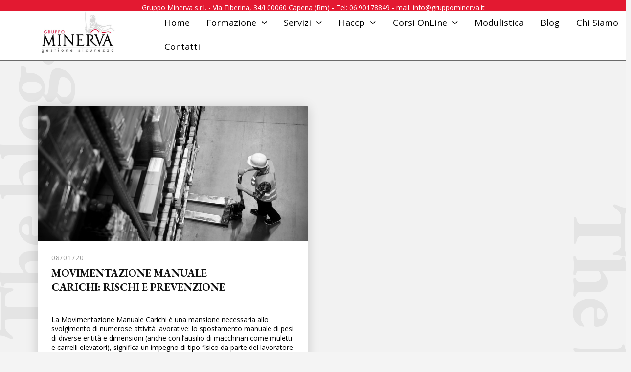

--- FILE ---
content_type: text/html; charset=UTF-8
request_url: https://www.gruppominerva.it/tag/movimentazione-carichi/
body_size: 21747
content:
<!DOCTYPE html>
<html class="no-js"  xmlns="http://www.w3.org/1999/xhtml" prefix="dcterms: http://purl.org/dc/terms/" lang="it-IT">
<head>
<!-- BEGIN Metadata added by the Add-Meta-Tags WordPress plugin -->
<meta name="description" content="Content tagged with movimentazione carichi." />
<meta name="keywords" content="movimentazione carichi" />
<!-- END Metadata added by the Add-Meta-Tags WordPress plugin -->


<meta charset="UTF-8">
<meta name="viewport" content="width=device-width, initial-scale=1.0">
<link rel="pingback" href="https://www.gruppominerva.it/xmlrpc.php">
<meta name='robots' content='index, follow, max-image-preview:large, max-snippet:-1, max-video-preview:-1' />
	<style>img:is([sizes="auto" i], [sizes^="auto," i]) { contain-intrinsic-size: 3000px 1500px }</style>
	
	<!-- This site is optimized with the Yoast SEO plugin v25.9 - https://yoast.com/wordpress/plugins/seo/ -->
	<title>movimentazione carichi Archivi - Gruppo Minerva</title>
	<link rel="canonical" href="https://www.gruppominerva.it/tag/movimentazione-carichi/" />
	<script type="application/ld+json" class="yoast-schema-graph">{"@context":"https://schema.org","@graph":[{"@type":"CollectionPage","@id":"https://www.gruppominerva.it/tag/movimentazione-carichi/","url":"https://www.gruppominerva.it/tag/movimentazione-carichi/","name":"movimentazione carichi Archivi - Gruppo Minerva","isPartOf":{"@id":"https://www.gruppominerva.it/#website"},"primaryImageOfPage":{"@id":"https://www.gruppominerva.it/tag/movimentazione-carichi/#primaryimage"},"image":{"@id":"https://www.gruppominerva.it/tag/movimentazione-carichi/#primaryimage"},"thumbnailUrl":"https://www.gruppominerva.it/wp-content/uploads/2020/01/MMC_BN.jpg","breadcrumb":{"@id":"https://www.gruppominerva.it/tag/movimentazione-carichi/#breadcrumb"},"inLanguage":"it-IT"},{"@type":"ImageObject","inLanguage":"it-IT","@id":"https://www.gruppominerva.it/tag/movimentazione-carichi/#primaryimage","url":"https://www.gruppominerva.it/wp-content/uploads/2020/01/MMC_BN.jpg","contentUrl":"https://www.gruppominerva.it/wp-content/uploads/2020/01/MMC_BN.jpg","width":2048,"height":1365,"caption":"Operaio muove carrello"},{"@type":"BreadcrumbList","@id":"https://www.gruppominerva.it/tag/movimentazione-carichi/#breadcrumb","itemListElement":[{"@type":"ListItem","position":1,"name":"Home","item":"https://www.gruppominerva.it/"},{"@type":"ListItem","position":2,"name":"movimentazione carichi"}]},{"@type":"WebSite","@id":"https://www.gruppominerva.it/#website","url":"https://www.gruppominerva.it/","name":"Gruppo Minerva","description":"Gestione sicurezza","potentialAction":[{"@type":"SearchAction","target":{"@type":"EntryPoint","urlTemplate":"https://www.gruppominerva.it/?s={search_term_string}"},"query-input":{"@type":"PropertyValueSpecification","valueRequired":true,"valueName":"search_term_string"}}],"inLanguage":"it-IT"}]}</script>
	<!-- / Yoast SEO plugin. -->


<link rel="alternate" type="application/rss+xml" title="Gruppo Minerva &raquo; Feed" href="https://www.gruppominerva.it/feed/" />
<link rel="alternate" type="application/rss+xml" title="Gruppo Minerva &raquo; Feed dei commenti" href="https://www.gruppominerva.it/comments/feed/" />
<link rel="alternate" type="application/rss+xml" title="Gruppo Minerva &raquo; movimentazione carichi Feed del tag" href="https://www.gruppominerva.it/tag/movimentazione-carichi/feed/" />
<script type="text/javascript">
/* <![CDATA[ */
window._wpemojiSettings = {"baseUrl":"https:\/\/s.w.org\/images\/core\/emoji\/16.0.1\/72x72\/","ext":".png","svgUrl":"https:\/\/s.w.org\/images\/core\/emoji\/16.0.1\/svg\/","svgExt":".svg","source":{"concatemoji":"https:\/\/www.gruppominerva.it\/wp-includes\/js\/wp-emoji-release.min.js?ver=c35e3aeaf6b67f03f5bfbcd89a779f2f"}};
/*! This file is auto-generated */
!function(s,n){var o,i,e;function c(e){try{var t={supportTests:e,timestamp:(new Date).valueOf()};sessionStorage.setItem(o,JSON.stringify(t))}catch(e){}}function p(e,t,n){e.clearRect(0,0,e.canvas.width,e.canvas.height),e.fillText(t,0,0);var t=new Uint32Array(e.getImageData(0,0,e.canvas.width,e.canvas.height).data),a=(e.clearRect(0,0,e.canvas.width,e.canvas.height),e.fillText(n,0,0),new Uint32Array(e.getImageData(0,0,e.canvas.width,e.canvas.height).data));return t.every(function(e,t){return e===a[t]})}function u(e,t){e.clearRect(0,0,e.canvas.width,e.canvas.height),e.fillText(t,0,0);for(var n=e.getImageData(16,16,1,1),a=0;a<n.data.length;a++)if(0!==n.data[a])return!1;return!0}function f(e,t,n,a){switch(t){case"flag":return n(e,"\ud83c\udff3\ufe0f\u200d\u26a7\ufe0f","\ud83c\udff3\ufe0f\u200b\u26a7\ufe0f")?!1:!n(e,"\ud83c\udde8\ud83c\uddf6","\ud83c\udde8\u200b\ud83c\uddf6")&&!n(e,"\ud83c\udff4\udb40\udc67\udb40\udc62\udb40\udc65\udb40\udc6e\udb40\udc67\udb40\udc7f","\ud83c\udff4\u200b\udb40\udc67\u200b\udb40\udc62\u200b\udb40\udc65\u200b\udb40\udc6e\u200b\udb40\udc67\u200b\udb40\udc7f");case"emoji":return!a(e,"\ud83e\udedf")}return!1}function g(e,t,n,a){var r="undefined"!=typeof WorkerGlobalScope&&self instanceof WorkerGlobalScope?new OffscreenCanvas(300,150):s.createElement("canvas"),o=r.getContext("2d",{willReadFrequently:!0}),i=(o.textBaseline="top",o.font="600 32px Arial",{});return e.forEach(function(e){i[e]=t(o,e,n,a)}),i}function t(e){var t=s.createElement("script");t.src=e,t.defer=!0,s.head.appendChild(t)}"undefined"!=typeof Promise&&(o="wpEmojiSettingsSupports",i=["flag","emoji"],n.supports={everything:!0,everythingExceptFlag:!0},e=new Promise(function(e){s.addEventListener("DOMContentLoaded",e,{once:!0})}),new Promise(function(t){var n=function(){try{var e=JSON.parse(sessionStorage.getItem(o));if("object"==typeof e&&"number"==typeof e.timestamp&&(new Date).valueOf()<e.timestamp+604800&&"object"==typeof e.supportTests)return e.supportTests}catch(e){}return null}();if(!n){if("undefined"!=typeof Worker&&"undefined"!=typeof OffscreenCanvas&&"undefined"!=typeof URL&&URL.createObjectURL&&"undefined"!=typeof Blob)try{var e="postMessage("+g.toString()+"("+[JSON.stringify(i),f.toString(),p.toString(),u.toString()].join(",")+"));",a=new Blob([e],{type:"text/javascript"}),r=new Worker(URL.createObjectURL(a),{name:"wpTestEmojiSupports"});return void(r.onmessage=function(e){c(n=e.data),r.terminate(),t(n)})}catch(e){}c(n=g(i,f,p,u))}t(n)}).then(function(e){for(var t in e)n.supports[t]=e[t],n.supports.everything=n.supports.everything&&n.supports[t],"flag"!==t&&(n.supports.everythingExceptFlag=n.supports.everythingExceptFlag&&n.supports[t]);n.supports.everythingExceptFlag=n.supports.everythingExceptFlag&&!n.supports.flag,n.DOMReady=!1,n.readyCallback=function(){n.DOMReady=!0}}).then(function(){return e}).then(function(){var e;n.supports.everything||(n.readyCallback(),(e=n.source||{}).concatemoji?t(e.concatemoji):e.wpemoji&&e.twemoji&&(t(e.twemoji),t(e.wpemoji)))}))}((window,document),window._wpemojiSettings);
/* ]]> */
</script>
<style id='wp-emoji-styles-inline-css' type='text/css'>

	img.wp-smiley, img.emoji {
		display: inline !important;
		border: none !important;
		box-shadow: none !important;
		height: 1em !important;
		width: 1em !important;
		margin: 0 0.07em !important;
		vertical-align: -0.1em !important;
		background: none !important;
		padding: 0 !important;
	}
</style>
<link rel='stylesheet' id='wp-block-library-css' href='https://www.gruppominerva.it/wp-includes/css/dist/block-library/style.min.css?ver=c35e3aeaf6b67f03f5bfbcd89a779f2f' type='text/css' media='all' />
<style id='wp-block-library-theme-inline-css' type='text/css'>
.wp-block-audio :where(figcaption){color:#555;font-size:13px;text-align:center}.is-dark-theme .wp-block-audio :where(figcaption){color:#ffffffa6}.wp-block-audio{margin:0 0 1em}.wp-block-code{border:1px solid #ccc;border-radius:4px;font-family:Menlo,Consolas,monaco,monospace;padding:.8em 1em}.wp-block-embed :where(figcaption){color:#555;font-size:13px;text-align:center}.is-dark-theme .wp-block-embed :where(figcaption){color:#ffffffa6}.wp-block-embed{margin:0 0 1em}.blocks-gallery-caption{color:#555;font-size:13px;text-align:center}.is-dark-theme .blocks-gallery-caption{color:#ffffffa6}:root :where(.wp-block-image figcaption){color:#555;font-size:13px;text-align:center}.is-dark-theme :root :where(.wp-block-image figcaption){color:#ffffffa6}.wp-block-image{margin:0 0 1em}.wp-block-pullquote{border-bottom:4px solid;border-top:4px solid;color:currentColor;margin-bottom:1.75em}.wp-block-pullquote cite,.wp-block-pullquote footer,.wp-block-pullquote__citation{color:currentColor;font-size:.8125em;font-style:normal;text-transform:uppercase}.wp-block-quote{border-left:.25em solid;margin:0 0 1.75em;padding-left:1em}.wp-block-quote cite,.wp-block-quote footer{color:currentColor;font-size:.8125em;font-style:normal;position:relative}.wp-block-quote:where(.has-text-align-right){border-left:none;border-right:.25em solid;padding-left:0;padding-right:1em}.wp-block-quote:where(.has-text-align-center){border:none;padding-left:0}.wp-block-quote.is-large,.wp-block-quote.is-style-large,.wp-block-quote:where(.is-style-plain){border:none}.wp-block-search .wp-block-search__label{font-weight:700}.wp-block-search__button{border:1px solid #ccc;padding:.375em .625em}:where(.wp-block-group.has-background){padding:1.25em 2.375em}.wp-block-separator.has-css-opacity{opacity:.4}.wp-block-separator{border:none;border-bottom:2px solid;margin-left:auto;margin-right:auto}.wp-block-separator.has-alpha-channel-opacity{opacity:1}.wp-block-separator:not(.is-style-wide):not(.is-style-dots){width:100px}.wp-block-separator.has-background:not(.is-style-dots){border-bottom:none;height:1px}.wp-block-separator.has-background:not(.is-style-wide):not(.is-style-dots){height:2px}.wp-block-table{margin:0 0 1em}.wp-block-table td,.wp-block-table th{word-break:normal}.wp-block-table :where(figcaption){color:#555;font-size:13px;text-align:center}.is-dark-theme .wp-block-table :where(figcaption){color:#ffffffa6}.wp-block-video :where(figcaption){color:#555;font-size:13px;text-align:center}.is-dark-theme .wp-block-video :where(figcaption){color:#ffffffa6}.wp-block-video{margin:0 0 1em}:root :where(.wp-block-template-part.has-background){margin-bottom:0;margin-top:0;padding:1.25em 2.375em}
</style>
<style id='classic-theme-styles-inline-css' type='text/css'>
/*! This file is auto-generated */
.wp-block-button__link{color:#fff;background-color:#32373c;border-radius:9999px;box-shadow:none;text-decoration:none;padding:calc(.667em + 2px) calc(1.333em + 2px);font-size:1.125em}.wp-block-file__button{background:#32373c;color:#fff;text-decoration:none}
</style>
<style id='global-styles-inline-css' type='text/css'>
:root{--wp--preset--aspect-ratio--square: 1;--wp--preset--aspect-ratio--4-3: 4/3;--wp--preset--aspect-ratio--3-4: 3/4;--wp--preset--aspect-ratio--3-2: 3/2;--wp--preset--aspect-ratio--2-3: 2/3;--wp--preset--aspect-ratio--16-9: 16/9;--wp--preset--aspect-ratio--9-16: 9/16;--wp--preset--color--black: #000000;--wp--preset--color--cyan-bluish-gray: #abb8c3;--wp--preset--color--white: #ffffff;--wp--preset--color--pale-pink: #f78da7;--wp--preset--color--vivid-red: #cf2e2e;--wp--preset--color--luminous-vivid-orange: #ff6900;--wp--preset--color--luminous-vivid-amber: #fcb900;--wp--preset--color--light-green-cyan: #7bdcb5;--wp--preset--color--vivid-green-cyan: #00d084;--wp--preset--color--pale-cyan-blue: #8ed1fc;--wp--preset--color--vivid-cyan-blue: #0693e3;--wp--preset--color--vivid-purple: #9b51e0;--wp--preset--gradient--vivid-cyan-blue-to-vivid-purple: linear-gradient(135deg,rgba(6,147,227,1) 0%,rgb(155,81,224) 100%);--wp--preset--gradient--light-green-cyan-to-vivid-green-cyan: linear-gradient(135deg,rgb(122,220,180) 0%,rgb(0,208,130) 100%);--wp--preset--gradient--luminous-vivid-amber-to-luminous-vivid-orange: linear-gradient(135deg,rgba(252,185,0,1) 0%,rgba(255,105,0,1) 100%);--wp--preset--gradient--luminous-vivid-orange-to-vivid-red: linear-gradient(135deg,rgba(255,105,0,1) 0%,rgb(207,46,46) 100%);--wp--preset--gradient--very-light-gray-to-cyan-bluish-gray: linear-gradient(135deg,rgb(238,238,238) 0%,rgb(169,184,195) 100%);--wp--preset--gradient--cool-to-warm-spectrum: linear-gradient(135deg,rgb(74,234,220) 0%,rgb(151,120,209) 20%,rgb(207,42,186) 40%,rgb(238,44,130) 60%,rgb(251,105,98) 80%,rgb(254,248,76) 100%);--wp--preset--gradient--blush-light-purple: linear-gradient(135deg,rgb(255,206,236) 0%,rgb(152,150,240) 100%);--wp--preset--gradient--blush-bordeaux: linear-gradient(135deg,rgb(254,205,165) 0%,rgb(254,45,45) 50%,rgb(107,0,62) 100%);--wp--preset--gradient--luminous-dusk: linear-gradient(135deg,rgb(255,203,112) 0%,rgb(199,81,192) 50%,rgb(65,88,208) 100%);--wp--preset--gradient--pale-ocean: linear-gradient(135deg,rgb(255,245,203) 0%,rgb(182,227,212) 50%,rgb(51,167,181) 100%);--wp--preset--gradient--electric-grass: linear-gradient(135deg,rgb(202,248,128) 0%,rgb(113,206,126) 100%);--wp--preset--gradient--midnight: linear-gradient(135deg,rgb(2,3,129) 0%,rgb(40,116,252) 100%);--wp--preset--font-size--small: 13px;--wp--preset--font-size--medium: 20px;--wp--preset--font-size--large: 36px;--wp--preset--font-size--x-large: 42px;--wp--preset--spacing--20: 0.44rem;--wp--preset--spacing--30: 0.67rem;--wp--preset--spacing--40: 1rem;--wp--preset--spacing--50: 1.5rem;--wp--preset--spacing--60: 2.25rem;--wp--preset--spacing--70: 3.38rem;--wp--preset--spacing--80: 5.06rem;--wp--preset--shadow--natural: 6px 6px 9px rgba(0, 0, 0, 0.2);--wp--preset--shadow--deep: 12px 12px 50px rgba(0, 0, 0, 0.4);--wp--preset--shadow--sharp: 6px 6px 0px rgba(0, 0, 0, 0.2);--wp--preset--shadow--outlined: 6px 6px 0px -3px rgba(255, 255, 255, 1), 6px 6px rgba(0, 0, 0, 1);--wp--preset--shadow--crisp: 6px 6px 0px rgba(0, 0, 0, 1);}:where(.is-layout-flex){gap: 0.5em;}:where(.is-layout-grid){gap: 0.5em;}body .is-layout-flex{display: flex;}.is-layout-flex{flex-wrap: wrap;align-items: center;}.is-layout-flex > :is(*, div){margin: 0;}body .is-layout-grid{display: grid;}.is-layout-grid > :is(*, div){margin: 0;}:where(.wp-block-columns.is-layout-flex){gap: 2em;}:where(.wp-block-columns.is-layout-grid){gap: 2em;}:where(.wp-block-post-template.is-layout-flex){gap: 1.25em;}:where(.wp-block-post-template.is-layout-grid){gap: 1.25em;}.has-black-color{color: var(--wp--preset--color--black) !important;}.has-cyan-bluish-gray-color{color: var(--wp--preset--color--cyan-bluish-gray) !important;}.has-white-color{color: var(--wp--preset--color--white) !important;}.has-pale-pink-color{color: var(--wp--preset--color--pale-pink) !important;}.has-vivid-red-color{color: var(--wp--preset--color--vivid-red) !important;}.has-luminous-vivid-orange-color{color: var(--wp--preset--color--luminous-vivid-orange) !important;}.has-luminous-vivid-amber-color{color: var(--wp--preset--color--luminous-vivid-amber) !important;}.has-light-green-cyan-color{color: var(--wp--preset--color--light-green-cyan) !important;}.has-vivid-green-cyan-color{color: var(--wp--preset--color--vivid-green-cyan) !important;}.has-pale-cyan-blue-color{color: var(--wp--preset--color--pale-cyan-blue) !important;}.has-vivid-cyan-blue-color{color: var(--wp--preset--color--vivid-cyan-blue) !important;}.has-vivid-purple-color{color: var(--wp--preset--color--vivid-purple) !important;}.has-black-background-color{background-color: var(--wp--preset--color--black) !important;}.has-cyan-bluish-gray-background-color{background-color: var(--wp--preset--color--cyan-bluish-gray) !important;}.has-white-background-color{background-color: var(--wp--preset--color--white) !important;}.has-pale-pink-background-color{background-color: var(--wp--preset--color--pale-pink) !important;}.has-vivid-red-background-color{background-color: var(--wp--preset--color--vivid-red) !important;}.has-luminous-vivid-orange-background-color{background-color: var(--wp--preset--color--luminous-vivid-orange) !important;}.has-luminous-vivid-amber-background-color{background-color: var(--wp--preset--color--luminous-vivid-amber) !important;}.has-light-green-cyan-background-color{background-color: var(--wp--preset--color--light-green-cyan) !important;}.has-vivid-green-cyan-background-color{background-color: var(--wp--preset--color--vivid-green-cyan) !important;}.has-pale-cyan-blue-background-color{background-color: var(--wp--preset--color--pale-cyan-blue) !important;}.has-vivid-cyan-blue-background-color{background-color: var(--wp--preset--color--vivid-cyan-blue) !important;}.has-vivid-purple-background-color{background-color: var(--wp--preset--color--vivid-purple) !important;}.has-black-border-color{border-color: var(--wp--preset--color--black) !important;}.has-cyan-bluish-gray-border-color{border-color: var(--wp--preset--color--cyan-bluish-gray) !important;}.has-white-border-color{border-color: var(--wp--preset--color--white) !important;}.has-pale-pink-border-color{border-color: var(--wp--preset--color--pale-pink) !important;}.has-vivid-red-border-color{border-color: var(--wp--preset--color--vivid-red) !important;}.has-luminous-vivid-orange-border-color{border-color: var(--wp--preset--color--luminous-vivid-orange) !important;}.has-luminous-vivid-amber-border-color{border-color: var(--wp--preset--color--luminous-vivid-amber) !important;}.has-light-green-cyan-border-color{border-color: var(--wp--preset--color--light-green-cyan) !important;}.has-vivid-green-cyan-border-color{border-color: var(--wp--preset--color--vivid-green-cyan) !important;}.has-pale-cyan-blue-border-color{border-color: var(--wp--preset--color--pale-cyan-blue) !important;}.has-vivid-cyan-blue-border-color{border-color: var(--wp--preset--color--vivid-cyan-blue) !important;}.has-vivid-purple-border-color{border-color: var(--wp--preset--color--vivid-purple) !important;}.has-vivid-cyan-blue-to-vivid-purple-gradient-background{background: var(--wp--preset--gradient--vivid-cyan-blue-to-vivid-purple) !important;}.has-light-green-cyan-to-vivid-green-cyan-gradient-background{background: var(--wp--preset--gradient--light-green-cyan-to-vivid-green-cyan) !important;}.has-luminous-vivid-amber-to-luminous-vivid-orange-gradient-background{background: var(--wp--preset--gradient--luminous-vivid-amber-to-luminous-vivid-orange) !important;}.has-luminous-vivid-orange-to-vivid-red-gradient-background{background: var(--wp--preset--gradient--luminous-vivid-orange-to-vivid-red) !important;}.has-very-light-gray-to-cyan-bluish-gray-gradient-background{background: var(--wp--preset--gradient--very-light-gray-to-cyan-bluish-gray) !important;}.has-cool-to-warm-spectrum-gradient-background{background: var(--wp--preset--gradient--cool-to-warm-spectrum) !important;}.has-blush-light-purple-gradient-background{background: var(--wp--preset--gradient--blush-light-purple) !important;}.has-blush-bordeaux-gradient-background{background: var(--wp--preset--gradient--blush-bordeaux) !important;}.has-luminous-dusk-gradient-background{background: var(--wp--preset--gradient--luminous-dusk) !important;}.has-pale-ocean-gradient-background{background: var(--wp--preset--gradient--pale-ocean) !important;}.has-electric-grass-gradient-background{background: var(--wp--preset--gradient--electric-grass) !important;}.has-midnight-gradient-background{background: var(--wp--preset--gradient--midnight) !important;}.has-small-font-size{font-size: var(--wp--preset--font-size--small) !important;}.has-medium-font-size{font-size: var(--wp--preset--font-size--medium) !important;}.has-large-font-size{font-size: var(--wp--preset--font-size--large) !important;}.has-x-large-font-size{font-size: var(--wp--preset--font-size--x-large) !important;}
:where(.wp-block-post-template.is-layout-flex){gap: 1.25em;}:where(.wp-block-post-template.is-layout-grid){gap: 1.25em;}
:where(.wp-block-columns.is-layout-flex){gap: 2em;}:where(.wp-block-columns.is-layout-grid){gap: 2em;}
:root :where(.wp-block-pullquote){font-size: 1.5em;line-height: 1.6;}
</style>
<link rel='stylesheet' id='x-stack-css' href='https://www.gruppominerva.it/wp-content/themes/pro/framework/dist/css/site/stacks/integrity-light.css?ver=6.7.3' type='text/css' media='all' />
<style id='cs-inline-css' type='text/css'>
@media (min-width:1200px){.x-hide-xl{display:none !important;}}@media (min-width:979px) and (max-width:1199px){.x-hide-lg{display:none !important;}}@media (min-width:767px) and (max-width:978px){.x-hide-md{display:none !important;}}@media (min-width:480px) and (max-width:766px){.x-hide-sm{display:none !important;}}@media (max-width:479px){.x-hide-xs{display:none !important;}} a,h1 a:hover,h2 a:hover,h3 a:hover,h4 a:hover,h5 a:hover,h6 a:hover,.x-breadcrumb-wrap a:hover,.widget ul li a:hover,.widget ol li a:hover,.widget.widget_text ul li a,.widget.widget_text ol li a,.widget_nav_menu .current-menu-item > a,.x-accordion-heading .x-accordion-toggle:hover,.x-comment-author a:hover,.x-comment-time:hover,.x-recent-posts a:hover .h-recent-posts{color:#ff2a13;}a:hover,.widget.widget_text ul li a:hover,.widget.widget_text ol li a:hover,.x-twitter-widget ul li a:hover{color:#d80f0f;}.rev_slider_wrapper,a.x-img-thumbnail:hover,.x-slider-container.below,.page-template-template-blank-3-php .x-slider-container.above,.page-template-template-blank-6-php .x-slider-container.above{border-color:#ff2a13;}.entry-thumb:before,.x-pagination span.current,.woocommerce-pagination span[aria-current],.flex-direction-nav a,.flex-control-nav a:hover,.flex-control-nav a.flex-active,.mejs-time-current,.x-dropcap,.x-skill-bar .bar,.x-pricing-column.featured h2,.h-comments-title small,.x-entry-share .x-share:hover,.x-highlight,.x-recent-posts .x-recent-posts-img:after{background-color:#ff2a13;}.x-nav-tabs > .active > a,.x-nav-tabs > .active > a:hover{box-shadow:inset 0 3px 0 0 #ff2a13;}.x-main{width:calc(72% - 2.463055%);}.x-sidebar{width:calc(100% - 2.463055% - 72%);}.x-comment-author,.x-comment-time,.comment-form-author label,.comment-form-email label,.comment-form-url label,.comment-form-rating label,.comment-form-comment label,.widget_calendar #wp-calendar caption,.widget.widget_rss li .rsswidget{font-family:"EB Garamond",serif;font-weight:400;}.p-landmark-sub,.p-meta,input,button,select,textarea{font-family:"Open Sans",sans-serif;}.widget ul li a,.widget ol li a,.x-comment-time{color:#666666;}.widget_text ol li a,.widget_text ul li a{color:#ff2a13;}.widget_text ol li a:hover,.widget_text ul li a:hover{color:#d80f0f;}.comment-form-author label,.comment-form-email label,.comment-form-url label,.comment-form-rating label,.comment-form-comment label,.widget_calendar #wp-calendar th,.p-landmark-sub strong,.widget_tag_cloud .tagcloud a:hover,.widget_tag_cloud .tagcloud a:active,.entry-footer a:hover,.entry-footer a:active,.x-breadcrumbs .current,.x-comment-author,.x-comment-author a{color:#e31931;}.widget_calendar #wp-calendar th{border-color:#e31931;}.h-feature-headline span i{background-color:#e31931;}@media (max-width:978.98px){}html{font-size:14px;}@media (min-width:479px){html{font-size:14px;}}@media (min-width:766px){html{font-size:14px;}}@media (min-width:978px){html{font-size:14px;}}@media (min-width:1199px){html{font-size:14px;}}body{font-style:normal;font-weight:400;color:#666666;background-color:#f4f4f4;}.w-b{font-weight:400 !important;}h1,h2,h3,h4,h5,h6,.h1,.h2,.h3,.h4,.h5,.h6,.x-text-headline{font-family:"EB Garamond",serif;font-style:normal;font-weight:400;}h1,.h1{letter-spacing:-0.035em;}h2,.h2{letter-spacing:-0.035em;}h3,.h3{letter-spacing:-0.035em;}h4,.h4{letter-spacing:-0.035em;}h5,.h5{letter-spacing:-0.035em;}h6,.h6{letter-spacing:-0.035em;}.w-h{font-weight:400 !important;}.x-container.width{width:88%;}.x-container.max{max-width:1200px;}.x-bar-content.x-container.width{flex-basis:88%;}.x-main.full{float:none;clear:both;display:block;width:auto;}@media (max-width:978.98px){.x-main.full,.x-main.left,.x-main.right,.x-sidebar.left,.x-sidebar.right{float:none;display:block;width:auto !important;}}.entry-header,.entry-content{font-size:1rem;}body,input,button,select,textarea{font-family:"Open Sans",sans-serif;}h1,h2,h3,h4,h5,h6,.h1,.h2,.h3,.h4,.h5,.h6,h1 a,h2 a,h3 a,h4 a,h5 a,h6 a,.h1 a,.h2 a,.h3 a,.h4 a,.h5 a,.h6 a,blockquote{color:#e31931;}.cfc-h-tx{color:#e31931 !important;}.cfc-h-bd{border-color:#e31931 !important;}.cfc-h-bg{background-color:#e31931 !important;}.cfc-b-tx{color:#666666 !important;}.cfc-b-bd{border-color:#666666 !important;}.cfc-b-bg{background-color:#666666 !important;}.x-btn,.button,[type="submit"]{color:#ffffff;border-color:#ac1100;background-color:#ff2a13;margin-bottom:0.25em;text-shadow:0 0.075em 0.075em rgba(0,0,0,0.5);box-shadow:0 0.25em 0 0 #a71000,0 4px 9px rgba(0,0,0,0.75);border-radius:0.25em;}.x-btn:hover,.button:hover,[type="submit"]:hover{color:#ffffff;border-color:#600900;background-color:#ef2201;margin-bottom:0.25em;text-shadow:0 0.075em 0.075em rgba(0,0,0,0.5);box-shadow:0 0.25em 0 0 #a71000,0 4px 9px rgba(0,0,0,0.75);}.x-btn.x-btn-real,.x-btn.x-btn-real:hover{margin-bottom:0.25em;text-shadow:0 0.075em 0.075em rgba(0,0,0,0.65);}.x-btn.x-btn-real{box-shadow:0 0.25em 0 0 #a71000,0 4px 9px rgba(0,0,0,0.75);}.x-btn.x-btn-real:hover{box-shadow:0 0.25em 0 0 #a71000,0 4px 9px rgba(0,0,0,0.75);}.x-btn.x-btn-flat,.x-btn.x-btn-flat:hover{margin-bottom:0;text-shadow:0 0.075em 0.075em rgba(0,0,0,0.65);box-shadow:none;}.x-btn.x-btn-transparent,.x-btn.x-btn-transparent:hover{margin-bottom:0;border-width:3px;text-shadow:none;text-transform:uppercase;background-color:transparent;box-shadow:none;}.bg .mejs-container,.x-video .mejs-container{position:unset !important;} @font-face{font-family:'FontAwesomePro';font-style:normal;font-weight:900;font-display:block;src:url('https://www.gruppominerva.it/wp-content/themes/pro/cornerstone/assets/fonts/fa-solid-900.woff2?ver=6.7.2') format('woff2'),url('https://www.gruppominerva.it/wp-content/themes/pro/cornerstone/assets/fonts/fa-solid-900.ttf?ver=6.7.2') format('truetype');}[data-x-fa-pro-icon]{font-family:"FontAwesomePro" !important;}[data-x-fa-pro-icon]:before{content:attr(data-x-fa-pro-icon);}[data-x-icon],[data-x-icon-o],[data-x-icon-l],[data-x-icon-s],[data-x-icon-b],[data-x-icon-sr],[data-x-icon-ss],[data-x-icon-sl],[data-x-fa-pro-icon],[class*="cs-fa-"]{display:inline-flex;font-style:normal;font-weight:400;text-decoration:inherit;text-rendering:auto;-webkit-font-smoothing:antialiased;-moz-osx-font-smoothing:grayscale;}[data-x-icon].left,[data-x-icon-o].left,[data-x-icon-l].left,[data-x-icon-s].left,[data-x-icon-b].left,[data-x-icon-sr].left,[data-x-icon-ss].left,[data-x-icon-sl].left,[data-x-fa-pro-icon].left,[class*="cs-fa-"].left{margin-right:0.5em;}[data-x-icon].right,[data-x-icon-o].right,[data-x-icon-l].right,[data-x-icon-s].right,[data-x-icon-b].right,[data-x-icon-sr].right,[data-x-icon-ss].right,[data-x-icon-sl].right,[data-x-fa-pro-icon].right,[class*="cs-fa-"].right{margin-left:0.5em;}[data-x-icon]:before,[data-x-icon-o]:before,[data-x-icon-l]:before,[data-x-icon-s]:before,[data-x-icon-b]:before,[data-x-icon-sr]:before,[data-x-icon-ss]:before,[data-x-icon-sl]:before,[data-x-fa-pro-icon]:before,[class*="cs-fa-"]:before{line-height:1;}@font-face{font-family:'FontAwesome';font-style:normal;font-weight:900;font-display:block;src:url('https://www.gruppominerva.it/wp-content/themes/pro/cornerstone/assets/fonts/fa-solid-900.woff2?ver=6.7.2') format('woff2'),url('https://www.gruppominerva.it/wp-content/themes/pro/cornerstone/assets/fonts/fa-solid-900.ttf?ver=6.7.2') format('truetype');}[data-x-icon],[data-x-icon-s],[data-x-icon][class*="cs-fa-"]{font-family:"FontAwesome" !important;font-weight:900;}[data-x-icon]:before,[data-x-icon][class*="cs-fa-"]:before{content:attr(data-x-icon);}[data-x-icon-s]:before{content:attr(data-x-icon-s);}@font-face{font-family:'FontAwesomeRegular';font-style:normal;font-weight:400;font-display:block;src:url('https://www.gruppominerva.it/wp-content/themes/pro/cornerstone/assets/fonts/fa-regular-400.woff2?ver=6.7.2') format('woff2'),url('https://www.gruppominerva.it/wp-content/themes/pro/cornerstone/assets/fonts/fa-regular-400.ttf?ver=6.7.2') format('truetype');}@font-face{font-family:'FontAwesomePro';font-style:normal;font-weight:400;font-display:block;src:url('https://www.gruppominerva.it/wp-content/themes/pro/cornerstone/assets/fonts/fa-regular-400.woff2?ver=6.7.2') format('woff2'),url('https://www.gruppominerva.it/wp-content/themes/pro/cornerstone/assets/fonts/fa-regular-400.ttf?ver=6.7.2') format('truetype');}[data-x-icon-o]{font-family:"FontAwesomeRegular" !important;}[data-x-icon-o]:before{content:attr(data-x-icon-o);}@font-face{font-family:'FontAwesomeLight';font-style:normal;font-weight:300;font-display:block;src:url('https://www.gruppominerva.it/wp-content/themes/pro/cornerstone/assets/fonts/fa-light-300.woff2?ver=6.7.2') format('woff2'),url('https://www.gruppominerva.it/wp-content/themes/pro/cornerstone/assets/fonts/fa-light-300.ttf?ver=6.7.2') format('truetype');}@font-face{font-family:'FontAwesomePro';font-style:normal;font-weight:300;font-display:block;src:url('https://www.gruppominerva.it/wp-content/themes/pro/cornerstone/assets/fonts/fa-light-300.woff2?ver=6.7.2') format('woff2'),url('https://www.gruppominerva.it/wp-content/themes/pro/cornerstone/assets/fonts/fa-light-300.ttf?ver=6.7.2') format('truetype');}[data-x-icon-l]{font-family:"FontAwesomeLight" !important;font-weight:300;}[data-x-icon-l]:before{content:attr(data-x-icon-l);}@font-face{font-family:'FontAwesomeBrands';font-style:normal;font-weight:normal;font-display:block;src:url('https://www.gruppominerva.it/wp-content/themes/pro/cornerstone/assets/fonts/fa-brands-400.woff2?ver=6.7.2') format('woff2'),url('https://www.gruppominerva.it/wp-content/themes/pro/cornerstone/assets/fonts/fa-brands-400.ttf?ver=6.7.2') format('truetype');}[data-x-icon-b]{font-family:"FontAwesomeBrands" !important;}[data-x-icon-b]:before{content:attr(data-x-icon-b);}.widget.widget_rss li .rsswidget:before{content:"\f35d";padding-right:0.4em;font-family:"FontAwesome";} .ma6k-0.x-section{overflow-x:hidden;overflow-y:hidden;margin-top:0px;margin-right:0px;margin-bottom:0px;margin-left:0px;border-top-width:0;border-right-width:0;border-bottom-width:0;border-left-width:0;padding-top:14vmin;padding-right:0vmin;padding-bottom:14vmin;padding-left:0vmin;background-color:#f2f2f2;z-index:1;}.ma6k-1{transform:translate(-100%,0px) rotateZ(-90deg) translate(0.1em,-15%);transform-origin:100% 0%;}:where(body:not(.tco-disable-effects)) .ma6k-2:hover,:where(body:not(.tco-disable-effects)) [data-x-effect-provider*="effects"]:hover .ma6k-2{opacity:1;transform:translate(0px,-5px);}.ma6k-3{transform:rotateZ(90deg) translate(0.1em,85%);transform-origin:100% 100%;}.ma6k-4 > .is-primary {width:100%;height:3px;color:rgba(18,18,18,0.44);transform-origin:0% 100%;}.ma6k-5{flex-grow:0;}.ma6k-6{flex-shrink:1;position:absolute;font-size:calc(1rem + 20vmin);}.ma6k-7{flex-basis:auto;border-top-width:0;border-right-width:0;border-bottom-width:0;border-left-width:0;aspect-ratio:auto;}.ma6k-8{top:0;left:0;}.ma6k-9{z-index:1;}.ma6k-a{flex-shrink:0;font-size:1em;}.ma6k-b{z-index:-1;min-height:230px;max-height:280px;padding-top:0rem;padding-right:0rem;padding-bottom:50%;padding-left:0rem;background-color:#d2d2d2;}.ma6k-b > .x-bg > .x-bg-layer-lower-img img {object-fit:cover;object-position:center;}.ma6k-c{display:flex;flex-direction:column;justify-content:flex-start;align-items:stretch;flex-wrap:wrap;align-content:stretch;flex-grow:1;padding-top:2rem;padding-right:2rem;padding-bottom:2rem;padding-left:2rem;}.ma6k-d{right:0;bottom:0;}.ma6k-e.x-text .x-text-content-text-primary{line-height:0.925;letter-spacing:-0.025em;margin-right:calc(-0.025em * -1);text-align:center;color:rgba(18,18,18,0.06);}.ma6k-f.x-text{border-top-width:0;border-right-width:0;border-bottom-width:0;border-left-width:0;}.ma6k-f.x-text .x-text-content-text-primary{font-family:inherit;font-size:1em;font-style:normal;}.ma6k-g.x-text .x-text-content-text-primary{font-weight:bold;text-transform:none;}.ma6k-h.x-text{font-size:1em;}.ma6k-i.x-text{max-width:18em;margin-top:0rem;margin-bottom:3rem;font-size:1.5625rem;}.ma6k-i.x-text .x-text-content-text-primary{line-height:1.35;letter-spacing:0em;color:#121212;}.ma6k-j.x-text{margin-right:0rem;margin-left:0rem;}.ma6k-k.x-text{margin-top:auto;margin-bottom:0rem;padding-top:2rem;padding-right:0rem;padding-bottom:0rem;padding-left:0rem;}.ma6k-k.x-text .x-text-content{display:flex;flex-direction:row-reverse;justify-content:space-between;align-items:baseline;}.ma6k-k.x-text .x-text-content-text-primary{font-weight:inherit;line-height:0.8;letter-spacing:0.085em;margin-right:calc(0.085em * -1);text-transform:uppercase;color:rgba(18,18,18,0.44);}.ma6k-k.x-text:hover .x-text-content-text-primary,.ma6k-k.x-text[class*="active"] .x-text-content-text-primary,[data-x-effect-provider*="colors"]:hover .ma6k-k.x-text .x-text-content-text-primary{color:#121212;}.ma6k-k.x-text .x-graphic-icon {font-size:1em;width:auto;color:rgba(18,18,18,0.44);border-top-width:0;border-right-width:0;border-bottom-width:0;border-left-width:0;}.ma6k-k.x-text:hover .x-graphic-icon,.ma6k-k.x-text[class*="active"] .x-graphic-icon,[data-x-effect-provider*="colors"]:hover .ma6k-k.x-text .x-graphic-icon {color:#121212;}.ma6k-l.x-row{z-index:2;margin-right:auto;margin-left:auto;border-top-width:0;border-right-width:0;border-bottom-width:0;border-left-width:0;padding-top:1px;padding-right:1px;padding-bottom:1px;padding-left:1px;font-size:1em;}.ma6k-l > .x-row-inner{flex-direction:row;justify-content:flex-start;align-items:stretch;align-content:stretch;}.ma6k-m > .x-row-inner{margin-top:calc(((65px / 2) + 1px) * -1);margin-right:calc(((1.5rem / 2) + 1px) * -1);margin-bottom:calc(((65px / 2) + 1px) * -1);margin-left:calc(((1.5rem / 2) + 1px) * -1);}.ma6k-m > .x-row-inner > *{margin-top:calc(65px / 2);margin-bottom:calc(65px / 2);margin-right:calc(1.5rem / 2);margin-left:calc(1.5rem / 2);}.ma6k-n.x-row{margin-top:65px;margin-bottom:0px;}.ma6k-n > .x-row-inner{margin-top:calc(((1rem / 2) + 1px) * -1);margin-right:calc(((1rem / 2) + 1px) * -1);margin-bottom:calc(((1rem / 2) + 1px) * -1);margin-left:calc(((1rem / 2) + 1px) * -1);}.ma6k-n > .x-row-inner > *{flex-grow:1;margin-top:calc(1rem / 2);margin-bottom:calc(1rem / 2);margin-right:calc(1rem / 2);margin-left:calc(1rem / 2);}.ma6k-o{--gap:1.5rem;}.ma6k-o > .x-row-inner > *:nth-child(2n - 0) {flex-basis:calc(50% - clamp(0px,var(--gap),9999px));}.ma6k-o > .x-row-inner > *:nth-child(2n - 1) {flex-basis:calc(50% - clamp(0px,var(--gap),9999px));}.ma6k-p{--gap:1rem;}.ma6k-p > .x-row-inner > *:nth-child(1n - 0) {flex-basis:calc(100% - clamp(0px,var(--gap),9999px));}.ma6k-q.x-col{overflow-x:hidden;overflow-y:hidden;display:flex;flex-direction:column;justify-content:flex-start;align-items:stretch;flex-wrap:wrap;align-content:stretch;border-top-left-radius:2px;border-top-right-radius:2px;border-bottom-right-radius:2px;border-bottom-left-radius:2px;background-color:#ffffff;box-shadow:0em 0.25em 1.65em 0em rgba(0,0,0,0.18);}.ma6k-r.x-col{z-index:1;border-top-width:0;border-right-width:0;border-bottom-width:0;border-left-width:0;font-size:1em;}.ma6k-t.x-text{margin-top:0em;margin-right:0em;margin-bottom:0.64em;margin-left:0em;font-size:1rem;line-height:1;letter-spacing:0.085em;text-transform:uppercase;color:rgba(18,18,18,0.44);}.ma6k-u.x-text{border-top-width:0;border-right-width:0;border-bottom-width:0;border-left-width:0;font-family:inherit;font-style:normal;font-weight:inherit;}.ma6k-u.x-text > :first-child{margin-top:0;}.ma6k-u.x-text > :last-child{margin-bottom:0;}.ma6k-v.x-text{font-size:1em;line-height:1.4;letter-spacing:0em;text-transform:none;color:rgba(0,0,0,1);}.ma6k-w{border-top-width:0;border-right-width:0;border-bottom-width:0;border-left-width:0;}.ma6k-w .x-paginate-inner{justify-content:flex-start;margin-right:calc(6px * -1);margin-bottom:calc(6px * -1);}.ma6k-w .x-paginate-inner > *{min-width:3em;min-height:3em;margin-right:6px;margin-bottom:6px;border-top-width:0;border-right-width:0;border-bottom-width:0;border-left-width:0;border-top-left-radius:100em;border-top-right-radius:100em;border-bottom-right-radius:100em;border-bottom-left-radius:100em;font-family:inherit;font-size:1em;font-weight:inherit;color:rgba(18,18,18,0.44);background-color:rgba(0,0,0,0.075);}.ma6k-w .x-paginate-inner > a:hover{color:#121212;border-top-left-radius:100em;border-top-right-radius:100em;border-bottom-right-radius:100em;border-bottom-left-radius:100em;background-color:rgba(0,0,0,0.11);}.ma6k-w .x-paginate-inner > .current{color:#121212;border-top-color:transparent;border-right-color:transparent;border-bottom-color:transparent;border-left-color:transparent;background-color:#ffffff;box-shadow:0em 0.65em 1.25em 0em rgba(0,0,0,0.18);}.ma6k-w .x-paginate-inner > .dots{color:rgba(18,18,18,0.22);border-top-color:transparent;border-right-color:transparent;border-bottom-color:transparent;border-left-color:transparent;box-shadow:none;}@media screen and (max-width:978px){.ma6k-o > .x-row-inner > *:nth-child(1n - 0) {flex-basis:calc(100% - clamp(0px,var(--gap),9999px));}}  .ma5z-0.x-bar{height:30px;background-color:#e31931;box-shadow:0px 3px 25px 0px rgba(0,0,0,0.15);}.ma5z-0 .x-bar-content{justify-content:center;height:30px;}.ma5z-0.x-bar-outer-spacers:after,.ma5z-0.x-bar-outer-spacers:before{flex-basis:20px;width:20px!important;height:20px;}.ma5z-0.x-bar-space{height:30px;}.ma5z-1.x-bar{border-top-width:0;border-right-width:0;border-bottom-width:0;border-left-width:0;font-size:1em;z-index:9999;}.ma5z-1 .x-bar-content{display:flex;flex-direction:row;align-items:center;}.ma5z-1.x-bar-space{font-size:1em;}.ma5z-2.x-bar{height:85px;background-color:#ffffff;}.ma5z-2 .x-bar-content{justify-content:space-between;flex-wrap:wrap;align-content:center;height:85px;}.ma5z-2.x-bar-outer-spacers:after,.ma5z-2.x-bar-outer-spacers:before{flex-basis:0px;width:0px!important;height:0px;}.ma5z-2.x-bar-space{height:85px;}.ma5z-3.x-bar-container{display:flex;flex-direction:row;justify-content:center;align-items:center;flex-grow:0;flex-shrink:1;flex-basis:auto;border-top-width:0;border-right-width:0;border-bottom-width:0;border-left-width:0;font-size:1em;z-index:auto;}.ma5z-4.x-bar-container{flex-wrap:wrap;align-content:center;width:100%;}.ma5z-5.x-text{border-top-width:0;border-right-width:0;border-bottom-width:0;border-left-width:0;font-family:inherit;font-size:1em;font-style:normal;font-weight:inherit;line-height:inherit;letter-spacing:0em;text-transform:none;color:rgb(255,255,255);}.ma5z-5.x-text > :first-child{margin-top:0;}.ma5z-5.x-text > :last-child{margin-bottom:0;}.ma5z-6.x-text{text-align:right;}.ma5z-7.x-text{text-align:center;}.ma5z-8.x-row{z-index:auto;width:100%;margin-top:0px;margin-right:auto;margin-bottom:0px;margin-left:auto;border-top-width:0px;border-right-width:0px;border-bottom-width:1px;border-left-width:0px;border-top-style:solid;border-right-style:solid;border-bottom-style:solid;border-left-style:solid;border-top-color:rgb(106,106,106);border-right-color:rgb(106,106,106);border-bottom-color:rgb(106,106,106);border-left-color:rgb(106,106,106);padding-top:0px;padding-right:0px;padding-bottom:3px;padding-left:0px;font-size:1em;background-color:rgb(255,255,255);}.ma5z-8 > .x-row-inner{flex-direction:row;justify-content:center;align-items:stretch;align-content:stretch;margin-top:calc((20px / 2) * -1);margin-right:calc((0px / 2) * -1);margin-bottom:calc((20px / 2) * -1);margin-left:calc((0px / 2) * -1);}.ma5z-8 > .x-row-inner > *{margin-top:calc(20px / 2);margin-bottom:calc(20px / 2);}.ma5z-9{--gap:0px;}.ma5z-9 > .x-row-inner > *:nth-child(2n - 0) {flex-basis:calc(75% - clamp(0px,var(--gap),9999px));}.ma5z-9 > .x-row-inner > *:nth-child(2n - 1) {flex-basis:calc(25% - clamp(0px,var(--gap),9999px));}.ma5z-a.x-col{z-index:1;border-top-width:0;border-right-width:0;border-bottom-width:0;border-left-width:0;font-size:1em;}.ma5z-b.x-col{text-align:center;}.ma5z-c.x-col{display:flex;flex-direction:column;justify-content:center;align-items:center;flex-wrap:wrap;align-content:center;}.ma5z-d.x-image{font-size:0.5em;border-top-width:0;border-right-width:0;border-bottom-width:0;border-left-width:0;}.ma5z-d.x-image img{object-fit:contain;aspect-ratio:auto;}.ma5z-e{font-size:1em;}.ma5z-f{display:flex;flex-direction:row;justify-content:space-between;align-items:stretch;flex-wrap:wrap;align-content:stretch;align-self:stretch;flex-grow:0;flex-shrink:0;flex-basis:auto;}.ma5z-f > li,.ma5z-f > li > a{flex-grow:0;flex-shrink:1;flex-basis:auto;}.ma5z-g,.ma5z-g .x-anchor{transition-duration:300ms;transition-timing-function:cubic-bezier(0.400,0.000,0.200,1.000);}.ma5z-h .x-dropdown {width:14em;font-size:16px;border-top-width:0;border-right-width:0;border-bottom-width:0;border-left-width:0;background-color:rgb(255,255,255);box-shadow:0em 0.15em 2em 0em rgba(0,0,0,0.15);transition-duration:500ms,500ms,0s;transition-timing-function:cubic-bezier(0.400,0.000,0.200,1.000);}.ma5z-h .x-dropdown:not(.x-active) {transition-delay:0s,0s,500ms;}.ma5z-i.x-anchor {font-size:1em;}.ma5z-j.x-anchor {border-top-width:0;border-right-width:0;border-bottom-width:0;border-left-width:0;}.ma5z-j.x-anchor .x-anchor-content {display:flex;flex-direction:row;}.ma5z-k.x-anchor .x-anchor-text-primary {font-family:inherit;font-style:normal;font-weight:inherit;line-height:1;}.ma5z-k.x-anchor .x-anchor-sub-indicator {font-size:1em;}.ma5z-l.x-anchor .x-anchor-content {justify-content:center;}.ma5z-m.x-anchor .x-anchor-content {align-items:center;}.ma5z-n.x-anchor .x-anchor-content {padding-top:0.75em;padding-right:0.75em;padding-bottom:0.75em;padding-left:0.75em;}.ma5z-n.x-anchor .x-anchor-text {margin-top:5px;margin-bottom:5px;margin-left:5px;}.ma5z-n.x-anchor .x-anchor-text-primary {color:rgba(0,0,0,1);}.ma5z-n.x-anchor:hover .x-anchor-text-primary,.ma5z-n.x-anchor[class*="active"] .x-anchor-text-primary,[data-x-effect-provider*="colors"]:hover .ma5z-n.x-anchor .x-anchor-text-primary {color:rgba(0,0,0,0.5);}.ma5z-n.x-anchor .x-anchor-sub-indicator {margin-top:5px;margin-right:5px;margin-bottom:5px;margin-left:5px;color:rgba(0,0,0,1);}.ma5z-n.x-anchor:hover .x-anchor-sub-indicator,.ma5z-n.x-anchor[class*="active"] .x-anchor-sub-indicator,[data-x-effect-provider*="colors"]:hover .ma5z-n.x-anchor .x-anchor-sub-indicator {color:rgba(0,0,0,0.5);}.ma5z-o.x-anchor .x-anchor-text {margin-right:5px;}.ma5z-o.x-anchor .x-anchor-text-primary {font-size:1.3em;}.ma5z-p.x-anchor .x-anchor-content {justify-content:flex-start;align-items:stretch;}.ma5z-p.x-anchor .x-anchor-text {margin-right:auto;}.ma5z-q.x-anchor .x-anchor-text-primary {font-size:1em;}.ma5z-r.x-anchor {width:3em;height:3em;border-top-left-radius:100em;border-top-right-radius:100em;border-bottom-right-radius:100em;border-bottom-left-radius:100em;background-color:rgba(255,255,255,1);box-shadow:0em 0.15em 0.65em 0em rgba(0,0,0,0.25);}.ma5z-r.x-anchor .x-graphic {margin-top:5px;margin-right:5px;margin-bottom:5px;margin-left:5px;}.ma5z-r.x-anchor .x-graphic-icon {font-size:1.25em;width:auto;color:rgba(0,0,0,1);border-top-width:0;border-right-width:0;border-bottom-width:0;border-left-width:0;}.ma5z-r.x-anchor:hover .x-graphic-icon,.ma5z-r.x-anchor[class*="active"] .x-graphic-icon,[data-x-effect-provider*="colors"]:hover .ma5z-r.x-anchor .x-graphic-icon {color:rgba(0,0,0,0.5);}.ma5z-r.x-anchor .x-toggle {color:rgba(0,0,0,1);}.ma5z-r.x-anchor:hover .x-toggle,.ma5z-r.x-anchor[class*="active"] .x-toggle,[data-x-effect-provider*="colors"]:hover .ma5z-r.x-anchor .x-toggle {color:rgba(0,0,0,0.5);}.ma5z-r.x-anchor .x-toggle-burger {width:10em;margin-top:3em;margin-right:0;margin-bottom:3em;margin-left:0;font-size:2px;}.ma5z-r.x-anchor .x-toggle-burger-bun-t {transform:translate3d(0,calc(3em * -1),0);}.ma5z-r.x-anchor .x-toggle-burger-bun-b {transform:translate3d(0,3em,0);}.ma5z-s.x-anchor {max-width:18em;margin-top:0em;margin-right:auto;margin-bottom:0em;margin-left:auto;font-size:calc(16px + 3vmin);}.ma5z-s.x-anchor .x-anchor-content {align-items:baseline;padding-top:0.8em;padding-right:1em;padding-bottom:0.8em;padding-left:1em;}.ma5z-s.x-anchor .x-anchor-text-primary {color:rgba(255,255,255,0.66);}.ma5z-s.x-anchor:hover .x-anchor-text-primary,.ma5z-s.x-anchor[class*="active"] .x-anchor-text-primary,[data-x-effect-provider*="colors"]:hover .ma5z-s.x-anchor .x-anchor-text-primary {color:rgb(255,255,255);}.ma5z-s.x-anchor .x-anchor-sub-indicator {width:1em;margin-top:0em;margin-right:-1.409em;margin-bottom:0em;margin-left:0.409em;color:rgba(255,255,255,0.66);}.ma5z-s.x-anchor:hover .x-anchor-sub-indicator,.ma5z-s.x-anchor[class*="active"] .x-anchor-sub-indicator,[data-x-effect-provider*="colors"]:hover .ma5z-s.x-anchor .x-anchor-sub-indicator {color:rgb(255,255,255);}.ma5z-s.x-anchor,.ma5z-s.x-anchor :not([data-x-particle]) {transition-duration:222ms;}.ma5z-t{transition-duration:500ms,0s;transition-timing-function:cubic-bezier(0.400,0.000,0.200,1.000);}.ma5z-t .x-modal-content-scroll-area{font-size:16px;padding-top:0;padding-right:calc(1em * 2);padding-bottom:0;padding-left:calc(1em * 2);}.ma5z-t:not(.x-active){transition-delay:0s,500ms;}.ma5z-t .x-modal-bg{background-color:rgba(0,0,0,0.88);}.ma5z-t .x-modal-close{width:calc(1em * 2);height:calc(1em * 2);font-size:1em;color:rgba(255,255,255,0.5);}.ma5z-t .x-modal-close:focus,.ma5z-t .x-modal-close:hover{color:rgba(255,255,255,1);}.ma5z-t .x-modal-content{display:flex;flex-direction:column;justify-content:center;align-items:center;text-align:center;border-top-width:0;border-right-width:0;border-bottom-width:0;border-left-width:0;transition-duration:500ms;transition-timing-function:cubic-bezier(0.400,0.000,0.200,1.000);}@media screen and (max-width:978px){.ma5z-9 > .x-row-inner > *:nth-child(2n - 0) {flex-basis:calc(50% - clamp(0px,var(--gap),9999px));}.ma5z-9 > .x-row-inner > *:nth-child(2n - 1) {flex-basis:calc(50% - clamp(0px,var(--gap),9999px));}}@media screen and (max-width:766px){.ma5z-9 > .x-row-inner > *:nth-child(2n - 0) {flex-basis:calc(50% - clamp(0px,var(--gap),9999px));}.ma5z-9 > .x-row-inner > *:nth-child(2n - 1) {flex-basis:calc(50% - clamp(0px,var(--gap),9999px));}}@media screen and (max-width:479px){.ma5z-9 > .x-row-inner > *:nth-child(2n - 0) {flex-basis:calc(33.33% - clamp(0px,var(--gap),9999px));}.ma5z-9 > .x-row-inner > *:nth-child(2n - 1) {flex-basis:calc(66.66% - clamp(0px,var(--gap),9999px));}}  .ma60-0.x-row{z-index:auto;margin-top:0px;margin-right:auto;margin-bottom:0px;margin-left:auto;border-top-width:0;border-right-width:0;border-bottom-width:0;border-left-width:0;padding-top:1px;padding-right:1px;padding-bottom:1px;padding-left:1px;font-size:1em;}.ma60-0 > .x-row-inner{flex-direction:row;justify-content:flex-start;align-items:center;align-content:center;margin-top:calc(((0px / 2) + 1px) * -1);margin-right:calc(((20px / 2) + 1px) * -1);margin-bottom:calc(((0px / 2) + 1px) * -1);margin-left:calc(((20px / 2) + 1px) * -1);}.ma60-0 > .x-row-inner > *{margin-right:calc(20px / 2);margin-left:calc(20px / 2);}.ma60-1{--gap:20px;}.ma60-1 > .x-row-inner > *:nth-child(1n - 0) {flex-basis:calc(100% - clamp(0px,var(--gap),9999px));}.ma60-2.x-col{z-index:1;border-top-width:0;border-right-width:0;border-bottom-width:0;border-left-width:0;padding-top:20px;padding-right:0px;padding-bottom:0px;padding-left:0px;font-size:1em;background-color:#e31931;}.ma60-3{font-size:1em;display:flex;flex-direction:row;justify-content:center;align-items:center;align-self:center;flex-grow:0;flex-shrink:0;flex-basis:auto;}.ma60-3 > li,.ma60-3 > li > a{flex-grow:0;flex-shrink:1;flex-basis:auto;}.ma60-4 .x-dropdown {width:14em;font-size:16px;border-top-width:0;border-right-width:0;border-bottom-width:0;border-left-width:0;background-color:rgb(255,255,255);box-shadow:0em 0.15em 2em 0em rgba(0,0,0,0.15);transition-duration:500ms,500ms,0s;transition-timing-function:cubic-bezier(0.400,0.000,0.200,1.000);}.ma60-4 .x-dropdown:not(.x-active) {transition-delay:0s,0s,500ms;}.ma60-5.x-anchor {border-top-width:0;border-right-width:0;border-bottom-width:0;border-left-width:0;font-size:1em;}.ma60-5.x-anchor .x-anchor-content {display:flex;flex-direction:row;align-items:center;padding-top:0.75em;padding-right:0.75em;padding-bottom:0.75em;padding-left:0.75em;}.ma60-5.x-anchor .x-anchor-text {margin-top:5px;margin-bottom:5px;margin-left:5px;}.ma60-5.x-anchor .x-anchor-text-primary {font-family:inherit;font-size:1em;font-style:normal;font-weight:inherit;line-height:1;}.ma60-5.x-anchor:hover .x-anchor-text-primary,.ma60-5.x-anchor[class*="active"] .x-anchor-text-primary,[data-x-effect-provider*="colors"]:hover .ma60-5.x-anchor .x-anchor-text-primary {color:rgba(0,0,0,0.5);}.ma60-5.x-anchor .x-anchor-sub-indicator {margin-top:5px;margin-right:5px;margin-bottom:5px;margin-left:5px;font-size:1em;}.ma60-5.x-anchor:hover .x-anchor-sub-indicator,.ma60-5.x-anchor[class*="active"] .x-anchor-sub-indicator,[data-x-effect-provider*="colors"]:hover .ma60-5.x-anchor .x-anchor-sub-indicator {color:rgba(0,0,0,0.5);}.ma60-6.x-anchor .x-anchor-content {justify-content:center;}.ma60-6.x-anchor .x-anchor-text {margin-right:5px;}.ma60-6.x-anchor .x-anchor-text-primary {text-transform:uppercase;color:rgb(255,255,255);}.ma60-6.x-anchor .x-anchor-sub-indicator {color:rgb(255,255,255);}.ma60-7.x-anchor .x-anchor-content {justify-content:flex-start;}.ma60-7.x-anchor .x-anchor-text {margin-right:auto;}.ma60-7.x-anchor .x-anchor-text-primary {color:rgba(0,0,0,1);}.ma60-7.x-anchor .x-anchor-sub-indicator {color:rgba(0,0,0,1);}.ma60-8.x-text{margin-top:22px;margin-right:10px;margin-bottom:20px;margin-left:10px;border-top-width:0;border-right-width:0;border-bottom-width:0;border-left-width:0;font-family:inherit;font-size:1em;font-style:normal;font-weight:inherit;line-height:inherit;letter-spacing:0em;text-align:center;text-transform:none;color:rgb(255,255,255);}.ma60-8.x-text > :first-child{margin-top:0;}.ma60-8.x-text > :last-child{margin-bottom:0;}@media screen and (max-width:766px){.ma60-3{flex-direction:column;}} .entry-title{display:none;}.entry-wrap{padding:0px 60px 60px 60px;}#flowpaper-logo-bottom{display:none !important;}.flowpaper_viewer_container{background:#fff !important;}img.flowpaper_bttnSocialShare{display:none !important;}
</style>
<script type="text/javascript" src="https://www.gruppominerva.it/wp-includes/js/jquery/jquery.min.js?ver=3.7.1" id="jquery-core-js"></script>
<script type="text/javascript" src="https://www.gruppominerva.it/wp-includes/js/jquery/jquery-migrate.min.js?ver=3.4.1" id="jquery-migrate-js"></script>
<script type="text/javascript" src="https://www.gruppominerva.it/wp-content/plugins/flowpaper-lite-pdf-flipbook/assets/lity/lity.min.js" id="lity-js-js"></script>
<script type="text/javascript" id="tp-js-js-extra">
/* <![CDATA[ */
var trustpilot_settings = {"key":"qiiJUxeUC5jdelMK","TrustpilotScriptUrl":"https:\/\/invitejs.trustpilot.com\/tp.min.js","IntegrationAppUrl":"\/\/ecommscript-integrationapp.trustpilot.com","PreviewScriptUrl":"\/\/ecommplugins-scripts.trustpilot.com\/v2.1\/js\/preview.min.js","PreviewCssUrl":"\/\/ecommplugins-scripts.trustpilot.com\/v2.1\/css\/preview.min.css","PreviewWPCssUrl":"\/\/ecommplugins-scripts.trustpilot.com\/v2.1\/css\/preview_wp.css","WidgetScriptUrl":"\/\/widget.trustpilot.com\/bootstrap\/v5\/tp.widget.bootstrap.min.js"};
/* ]]> */
</script>
<script type="text/javascript" src="https://www.gruppominerva.it/wp-content/plugins/trustpilot-reviews/review/assets/js/headerScript.min.js?ver=1.0&#039; async=&#039;async" id="tp-js-js"></script>
<link rel="https://api.w.org/" href="https://www.gruppominerva.it/wp-json/" /><link rel="alternate" title="JSON" type="application/json" href="https://www.gruppominerva.it/wp-json/wp/v2/tags/98" /><!-- Google tag (gtag.js) -->
<script async src="https://www.googletagmanager.com/gtag/js?id=AW-16817508156">
</script>
<script>
  window.dataLayer = window.dataLayer || [];
  function gtag(){dataLayer.push(arguments);}
  gtag('js', new Date());

  gtag('config', 'AW-16817508156');
</script>

<!-- Event snippet for Visualizzazione di pagina conversion page -->
<script>
  gtag('event', 'conversion', {
      'send_to': 'AW-16817508156/pOe-CKPDhvYZELyem9M-',
      'value': 1.0,
      'currency': 'EUR'
  });
</script>

<!-- Google tag analytics(gtag.js) -->
<script async src="https://www.googletagmanager.com/gtag/js?id=G-1YESMW82J8"></script>
<script>
  window.dataLayer = window.dataLayer || [];
  function gtag(){dataLayer.push(arguments);}
  gtag('js', new Date());

  gtag('config', 'G-1YESMW82J8');
</script>

<!-- Meta Pixel Code -->
<script>
!function(f,b,e,v,n,t,s)
{if(f.fbq)return;n=f.fbq=function(){n.callMethod?
n.callMethod.apply(n,arguments):n.queue.push(arguments)};
if(!f._fbq)f._fbq=n;n.push=n;n.loaded=!0;n.version='2.0';
n.queue=[];t=b.createElement(e);t.async=!0;
t.src=v;s=b.getElementsByTagName(e)[0];
s.parentNode.insertBefore(t,s)}(window, document,'script',
'https://connect.facebook.net/en_US/fbevents.js');
fbq('init', '902284826557007');
fbq('track', 'PageView');
</script>
<noscript><img height="1" width="1" style="display:none"
src="https://www.facebook.com/tr?id=902284826557007&ev=PageView&noscript=1"
/></noscript>
<!-- End Meta Pixel Code --><link rel="icon" href="https://www.gruppominerva.it/wp-content/uploads/2015/12/cropped-favicon1-32x32.png" sizes="32x32" />
<link rel="icon" href="https://www.gruppominerva.it/wp-content/uploads/2015/12/cropped-favicon1-192x192.png" sizes="192x192" />
<link rel="apple-touch-icon" href="https://www.gruppominerva.it/wp-content/uploads/2015/12/cropped-favicon1-180x180.png" />
<meta name="msapplication-TileImage" content="https://www.gruppominerva.it/wp-content/uploads/2015/12/cropped-favicon1-270x270.png" />
<link rel="stylesheet" href="//fonts.googleapis.com/css?family=EB+Garamond:400,400i,700,700i%7COpen+Sans:400,400i,700,700i&#038;subset=latin,latin-ext&#038;display=auto" type="text/css" media="all" crossorigin="anonymous" data-x-google-fonts/></head>
<body data-rsssl=1 class="archive tag tag-movimentazione-carichi tag-98 wp-theme-pro x-integrity x-integrity-light x-full-width-layout-active pro-v6_7_3">

  
  
  <div id="x-root" class="x-root">

    
    <div id="x-site" class="x-site site">

      <header class="x-masthead" role="banner">
        <div class="x-bar x-bar-top x-bar-h x-bar-relative x-bar-outer-spacers x-hide-md x-hide-sm x-hide-xs e13175-e1 ma5z-0 ma5z-1" data-x-bar="{&quot;id&quot;:&quot;e13175-e1&quot;,&quot;region&quot;:&quot;top&quot;,&quot;height&quot;:&quot;30px&quot;}"><div class="e13175-e1 x-bar-content"><div class="x-bar-container e13175-e2 ma5z-3"><div class="x-text x-content e13175-e3 ma5z-5 ma5z-6">Gruppo Minerva s.r.l. - Via Tiberina, 34/i 00060 Capena (Rm) - Tel: 06.90178849 - mail: info@gruppominerva.it</div></div></div></div><div class="x-bar x-bar-top x-bar-h x-bar-relative x-bar-is-sticky x-bar-outer-spacers e13175-e4 ma5z-1 ma5z-2" data-x-bar="{&quot;id&quot;:&quot;e13175-e4&quot;,&quot;region&quot;:&quot;top&quot;,&quot;height&quot;:&quot;85px&quot;,&quot;scrollOffset&quot;:true,&quot;triggerOffset&quot;:&quot;0&quot;,&quot;shrink&quot;:&quot;1&quot;,&quot;slideEnabled&quot;:true}"><div class="e13175-e4 x-bar-content"><div class="x-bar-container e13175-e5 ma5z-3 ma5z-4"><div class="x-row e13175-e6 ma5z-8 ma5z-9"><div class="x-row-inner"><div class="x-col e13175-e7 ma5z-a ma5z-b"><a class="x-image e13175-e8 ma5z-d" href="https://www.gruppominerva.it"><img src="https://www.gruppominerva.it/wp-content/uploads/2015/11/logo-300x172.jpg" width="150" height="86" alt="Image" loading="lazy"></a></div><div class="x-col e13175-e9 ma5z-a ma5z-c"><ul class="x-menu-first-level x-menu x-menu-inline x-hide-md x-hide-sm x-hide-xs e13175-e10 ma5z-e ma5z-f ma5z-h" data-x-hoverintent="{&quot;interval&quot;:50,&quot;timeout&quot;:500,&quot;sensitivity&quot;:9}"><li class="menu-item menu-item-type-post_type menu-item-object-page menu-item-home menu-item-13240" id="menu-item-13240"><a class="x-anchor x-anchor-menu-item ma5z-i ma5z-j ma5z-k ma5z-l ma5z-m ma5z-n ma5z-o" tabindex="0" href="https://www.gruppominerva.it/"><div class="x-anchor-content"><div class="x-anchor-text"><span class="x-anchor-text-primary">Home</span></div><i class="x-anchor-sub-indicator" data-x-skip-scroll="true" aria-hidden="true" data-x-icon-s="&#xf107;"></i></div></a></li><li class="menu-item menu-item-type-custom menu-item-object-custom menu-item-has-children menu-item-2099" id="menu-item-2099"><a class="x-anchor x-anchor-menu-item ma5z-i ma5z-j ma5z-k ma5z-l ma5z-m ma5z-n ma5z-o" tabindex="0" href="#"><div class="x-anchor-content"><div class="x-anchor-text"><span class="x-anchor-text-primary">Formazione</span></div><i class="x-anchor-sub-indicator" data-x-skip-scroll="true" aria-hidden="true" data-x-icon-s="&#xf107;"></i></div></a><ul class="sub-menu x-dropdown" data-x-depth="0" data-x-stem data-x-stem-menu-top><li class="menu-item menu-item-type-post_type menu-item-object-page menu-item-10844" id="menu-item-10844"><a class="x-anchor x-anchor-menu-item ma5z-i ma5z-j ma5z-k ma5z-n ma5z-p ma5z-q" tabindex="0" href="https://www.gruppominerva.it/fondi-interprofessionali/"><div class="x-anchor-content"><div class="x-anchor-text"><span class="x-anchor-text-primary">Formazione finanziata</span></div><i class="x-anchor-sub-indicator" data-x-skip-scroll="true" aria-hidden="true" data-x-icon-s="&#xf107;"></i></div></a></li><li class="menu-item menu-item-type-post_type menu-item-object-page menu-item-8638" id="menu-item-8638"><a class="x-anchor x-anchor-menu-item ma5z-i ma5z-j ma5z-k ma5z-n ma5z-p ma5z-q" tabindex="0" href="https://www.gruppominerva.it/formazione-per-apprendistato/"><div class="x-anchor-content"><div class="x-anchor-text"><span class="x-anchor-text-primary">Formazione per Apprendistato</span></div><i class="x-anchor-sub-indicator" data-x-skip-scroll="true" aria-hidden="true" data-x-icon-s="&#xf107;"></i></div></a></li><li class="menu-item menu-item-type-custom menu-item-object-custom menu-item-has-children menu-item-228" id="menu-item-228"><a class="x-anchor x-anchor-menu-item ma5z-i ma5z-j ma5z-k ma5z-n ma5z-p ma5z-q" tabindex="0" href="#"><div class="x-anchor-content"><div class="x-anchor-text"><span class="x-anchor-text-primary">Addetti antincendio</span></div><i class="x-anchor-sub-indicator" data-x-skip-scroll="true" aria-hidden="true" data-x-icon-s="&#xf107;"></i></div></a><ul class="sub-menu x-dropdown" data-x-depth="1" data-x-stem><li class="menu-item menu-item-type-post_type menu-item-object-page menu-item-116" id="menu-item-116"><a class="x-anchor x-anchor-menu-item ma5z-i ma5z-j ma5z-k ma5z-n ma5z-p ma5z-q" tabindex="0" href="https://www.gruppominerva.it/corsi-antincendio/"><div class="x-anchor-content"><div class="x-anchor-text"><span class="x-anchor-text-primary">Corsi antincendio</span></div><i class="x-anchor-sub-indicator" data-x-skip-scroll="true" aria-hidden="true" data-x-icon-s="&#xf107;"></i></div></a></li></ul></li><li class="menu-item menu-item-type-custom menu-item-object-custom menu-item-has-children menu-item-229" id="menu-item-229"><a class="x-anchor x-anchor-menu-item ma5z-i ma5z-j ma5z-k ma5z-n ma5z-p ma5z-q" tabindex="0" href="#"><div class="x-anchor-content"><div class="x-anchor-text"><span class="x-anchor-text-primary">Addetti primo soccorso</span></div><i class="x-anchor-sub-indicator" data-x-skip-scroll="true" aria-hidden="true" data-x-icon-s="&#xf107;"></i></div></a><ul class="sub-menu x-dropdown" data-x-depth="1" data-x-stem><li class="menu-item menu-item-type-post_type menu-item-object-page menu-item-122" id="menu-item-122"><a class="x-anchor x-anchor-menu-item ma5z-i ma5z-j ma5z-k ma5z-n ma5z-p ma5z-q" tabindex="0" href="https://www.gruppominerva.it/corso-bls-d-primo-soccorso-e-defibrillatore/"><div class="x-anchor-content"><div class="x-anchor-text"><span class="x-anchor-text-primary">Corso BLS-D</span></div><i class="x-anchor-sub-indicator" data-x-skip-scroll="true" aria-hidden="true" data-x-icon-s="&#xf107;"></i></div></a></li><li class="menu-item menu-item-type-post_type menu-item-object-page menu-item-121" id="menu-item-121"><a class="x-anchor x-anchor-menu-item ma5z-i ma5z-j ma5z-k ma5z-n ma5z-p ma5z-q" tabindex="0" href="https://www.gruppominerva.it/corso-bls-d-pediatrico-a-roma/"><div class="x-anchor-content"><div class="x-anchor-text"><span class="x-anchor-text-primary">Corso BLS-D Pediatrico</span></div><i class="x-anchor-sub-indicator" data-x-skip-scroll="true" aria-hidden="true" data-x-icon-s="&#xf107;"></i></div></a></li><li class="menu-item menu-item-type-post_type menu-item-object-page menu-item-115" id="menu-item-115"><a class="x-anchor x-anchor-menu-item ma5z-i ma5z-j ma5z-k ma5z-n ma5z-p ma5z-q" tabindex="0" href="https://www.gruppominerva.it/corsi-di-formazione-per-addetti-al-primo-soccorso/"><div class="x-anchor-content"><div class="x-anchor-text"><span class="x-anchor-text-primary">Corsi per addetti al primo soccorso</span></div><i class="x-anchor-sub-indicator" data-x-skip-scroll="true" aria-hidden="true" data-x-icon-s="&#xf107;"></i></div></a></li></ul></li><li class="menu-item menu-item-type-custom menu-item-object-custom menu-item-has-children menu-item-233" id="menu-item-233"><a class="x-anchor x-anchor-menu-item ma5z-i ma5z-j ma5z-k ma5z-n ma5z-p ma5z-q" tabindex="0" href="#"><div class="x-anchor-content"><div class="x-anchor-text"><span class="x-anchor-text-primary">Manutentori e tecnici</span></div><i class="x-anchor-sub-indicator" data-x-skip-scroll="true" aria-hidden="true" data-x-icon-s="&#xf107;"></i></div></a><ul class="sub-menu x-dropdown" data-x-depth="1" data-x-stem><li class="menu-item menu-item-type-post_type menu-item-object-page menu-item-2249" id="menu-item-2249"><a class="x-anchor x-anchor-menu-item ma5z-i ma5z-j ma5z-k ma5z-n ma5z-p ma5z-q" tabindex="0" href="https://www.gruppominerva.it/corsi-manutentori-scaffali/"><div class="x-anchor-content"><div class="x-anchor-text"><span class="x-anchor-text-primary">Corso per manutentori scaffali industriali</span></div><i class="x-anchor-sub-indicator" data-x-skip-scroll="true" aria-hidden="true" data-x-icon-s="&#xf107;"></i></div></a></li><li class="menu-item menu-item-type-post_type menu-item-object-page menu-item-119" id="menu-item-119"><a class="x-anchor x-anchor-menu-item ma5z-i ma5z-j ma5z-k ma5z-n ma5z-p ma5z-q" tabindex="0" href="https://www.gruppominerva.it/corsi-per-addetti-ai-lavori-elettrici/"><div class="x-anchor-content"><div class="x-anchor-text"><span class="x-anchor-text-primary">Corsi per addetti ai lavori elettrici</span></div><i class="x-anchor-sub-indicator" data-x-skip-scroll="true" aria-hidden="true" data-x-icon-s="&#xf107;"></i></div></a></li><li class="menu-item menu-item-type-post_type menu-item-object-page menu-item-1638" id="menu-item-1638"><a class="x-anchor x-anchor-menu-item ma5z-i ma5z-j ma5z-k ma5z-n ma5z-p ma5z-q" tabindex="0" href="https://www.gruppominerva.it/corso-formazione-tecnici-manutentori-impianti-idrici-antincendio/"><div class="x-anchor-content"><div class="x-anchor-text"><span class="x-anchor-text-primary">Corso per manutentori di impianti idrici</span></div><i class="x-anchor-sub-indicator" data-x-skip-scroll="true" aria-hidden="true" data-x-icon-s="&#xf107;"></i></div></a></li><li class="menu-item menu-item-type-post_type menu-item-object-page menu-item-1636" id="menu-item-1636"><a class="x-anchor x-anchor-menu-item ma5z-i ma5z-j ma5z-k ma5z-n ma5z-p ma5z-q" tabindex="0" href="https://www.gruppominerva.it/corso-di-formazione-per-tecnici-manutentori-di-porte-tagliafuoco/"><div class="x-anchor-content"><div class="x-anchor-text"><span class="x-anchor-text-primary">Corso per manutentori di porte tagliafuoco</span></div><i class="x-anchor-sub-indicator" data-x-skip-scroll="true" aria-hidden="true" data-x-icon-s="&#xf107;"></i></div></a></li><li class="menu-item menu-item-type-post_type menu-item-object-page menu-item-1637" id="menu-item-1637"><a class="x-anchor x-anchor-menu-item ma5z-i ma5z-j ma5z-k ma5z-n ma5z-p ma5z-q" tabindex="0" href="https://www.gruppominerva.it/corso-formazione-tecnici-manutentori-estintori-portatili-carrellati/"><div class="x-anchor-content"><div class="x-anchor-text"><span class="x-anchor-text-primary">Corso per manutentori di estintori</span></div><i class="x-anchor-sub-indicator" data-x-skip-scroll="true" aria-hidden="true" data-x-icon-s="&#xf107;"></i></div></a></li><li class="menu-item menu-item-type-post_type menu-item-object-page menu-item-13426" id="menu-item-13426"><a class="x-anchor x-anchor-menu-item ma5z-i ma5z-j ma5z-k ma5z-n ma5z-p ma5z-q" tabindex="0" href="https://www.gruppominerva.it/corso-di-formazione-per-tecnici-manutentori-di-impianti-rivelazione-e-allarme-antincendio-irai/"><div class="x-anchor-content"><div class="x-anchor-text"><span class="x-anchor-text-primary">Corso per manutentori di impianti IRAI</span></div><i class="x-anchor-sub-indicator" data-x-skip-scroll="true" aria-hidden="true" data-x-icon-s="&#xf107;"></i></div></a></li><li class="menu-item menu-item-type-post_type menu-item-object-page menu-item-13427" id="menu-item-13427"><a class="x-anchor x-anchor-menu-item ma5z-i ma5z-j ma5z-k ma5z-n ma5z-p ma5z-q" tabindex="0" href="https://www.gruppominerva.it/corso-di-formazione-per-tecnici-manutentori-di-impianti-sprinkler/"><div class="x-anchor-content"><div class="x-anchor-text"><span class="x-anchor-text-primary">Corso per manutentori di impianti Sprinkler</span></div><i class="x-anchor-sub-indicator" data-x-skip-scroll="true" aria-hidden="true" data-x-icon-s="&#xf107;"></i></div></a></li><li class="menu-item menu-item-type-post_type menu-item-object-page menu-item-13430" id="menu-item-13430"><a class="x-anchor x-anchor-menu-item ma5z-i ma5z-j ma5z-k ma5z-n ma5z-p ma5z-q" tabindex="0" href="https://www.gruppominerva.it/corso-di-formazione-per-tecnici-manutentori-di-sistemi-evac/"><div class="x-anchor-content"><div class="x-anchor-text"><span class="x-anchor-text-primary">Corso per manutentori di sistemi EVAC</span></div><i class="x-anchor-sub-indicator" data-x-skip-scroll="true" aria-hidden="true" data-x-icon-s="&#xf107;"></i></div></a></li></ul></li><li class="menu-item menu-item-type-custom menu-item-object-custom menu-item-has-children menu-item-231" id="menu-item-231"><a class="x-anchor x-anchor-menu-item ma5z-i ma5z-j ma5z-k ma5z-n ma5z-p ma5z-q" tabindex="0" href="#"><div class="x-anchor-content"><div class="x-anchor-text"><span class="x-anchor-text-primary">Attrezzature di lavoro</span></div><i class="x-anchor-sub-indicator" data-x-skip-scroll="true" aria-hidden="true" data-x-icon-s="&#xf107;"></i></div></a><ul class="sub-menu x-dropdown" data-x-depth="1" data-x-stem><li class="menu-item menu-item-type-post_type menu-item-object-page menu-item-135" id="menu-item-135"><a class="x-anchor x-anchor-menu-item ma5z-i ma5z-j ma5z-k ma5z-n ma5z-p ma5z-q" tabindex="0" href="https://www.gruppominerva.it/corso-per-utilizzo-attrezzature-di-lavoro/"><div class="x-anchor-content"><div class="x-anchor-text"><span class="x-anchor-text-primary">Corso per utilizzo attrezzature di lavoro</span></div><i class="x-anchor-sub-indicator" data-x-skip-scroll="true" aria-hidden="true" data-x-icon-s="&#xf107;"></i></div></a></li><li class="menu-item menu-item-type-post_type menu-item-object-page menu-item-130" id="menu-item-130"><a class="x-anchor x-anchor-menu-item ma5z-i ma5z-j ma5z-k ma5z-n ma5z-p ma5z-q" tabindex="0" href="https://www.gruppominerva.it/corso-montaggio-e-smontaggio-ponteggi-e-trabattelli/"><div class="x-anchor-content"><div class="x-anchor-text"><span class="x-anchor-text-primary">Corso montaggio e smontaggio ponteggi e trabattelli</span></div><i class="x-anchor-sub-indicator" data-x-skip-scroll="true" aria-hidden="true" data-x-icon-s="&#xf107;"></i></div></a></li><li class="menu-item menu-item-type-post_type menu-item-object-page menu-item-117" id="menu-item-117"><a class="x-anchor x-anchor-menu-item ma5z-i ma5z-j ma5z-k ma5z-n ma5z-p ma5z-q" tabindex="0" href="https://www.gruppominerva.it/corso-muletto-roma-patentino/"><div class="x-anchor-content"><div class="x-anchor-text"><span class="x-anchor-text-primary">Patentino muletto e carrelli elevatori</span></div><i class="x-anchor-sub-indicator" data-x-skip-scroll="true" aria-hidden="true" data-x-icon-s="&#xf107;"></i></div></a></li></ul></li><li class="menu-item menu-item-type-custom menu-item-object-custom menu-item-has-children menu-item-230" id="menu-item-230"><a class="x-anchor x-anchor-menu-item ma5z-i ma5z-j ma5z-k ma5z-n ma5z-p ma5z-q" tabindex="0" href="#"><div class="x-anchor-content"><div class="x-anchor-text"><span class="x-anchor-text-primary">Prevenzione e protezione aziendale</span></div><i class="x-anchor-sub-indicator" data-x-skip-scroll="true" aria-hidden="true" data-x-icon-s="&#xf107;"></i></div></a><ul class="sub-menu x-dropdown" data-x-depth="1" data-x-stem><li class="menu-item menu-item-type-post_type menu-item-object-page menu-item-128" id="menu-item-128"><a class="x-anchor x-anchor-menu-item ma5z-i ma5z-j ma5z-k ma5z-n ma5z-p ma5z-q" tabindex="0" href="https://www.gruppominerva.it/corso-mmc-movimentazione-manuale-carichi-a-roma/"><div class="x-anchor-content"><div class="x-anchor-text"><span class="x-anchor-text-primary">Corso MMC – Movimentazione manuale carichi</span></div><i class="x-anchor-sub-indicator" data-x-skip-scroll="true" aria-hidden="true" data-x-icon-s="&#xf107;"></i></div></a></li><li class="menu-item menu-item-type-post_type menu-item-object-page menu-item-134" id="menu-item-134"><a class="x-anchor x-anchor-menu-item ma5z-i ma5z-j ma5z-k ma5z-n ma5z-p ma5z-q" tabindex="0" href="https://www.gruppominerva.it/corso-per-rischio-stress-da-lavoro-correlato-per-lavoratori/"><div class="x-anchor-content"><div class="x-anchor-text"><span class="x-anchor-text-primary">Corso per rischio stress da lavoro correlato</span></div><i class="x-anchor-sub-indicator" data-x-skip-scroll="true" aria-hidden="true" data-x-icon-s="&#xf107;"></i></div></a></li><li class="menu-item menu-item-type-post_type menu-item-object-page menu-item-8637" id="menu-item-8637"><a class="x-anchor x-anchor-menu-item ma5z-i ma5z-j ma5z-k ma5z-n ma5z-p ma5z-q" tabindex="0" href="https://www.gruppominerva.it/corso-per-responsabile-prses/"><div class="x-anchor-content"><div class="x-anchor-text"><span class="x-anchor-text-primary">Corso PRSES</span></div><i class="x-anchor-sub-indicator" data-x-skip-scroll="true" aria-hidden="true" data-x-icon-s="&#xf107;"></i></div></a></li><li class="menu-item menu-item-type-post_type menu-item-object-page menu-item-137" id="menu-item-137"><a class="x-anchor x-anchor-menu-item ma5z-i ma5z-j ma5z-k ma5z-n ma5z-p ma5z-q" tabindex="0" href="https://www.gruppominerva.it/sicurezza-sul-lavoro-a-roma/corso-rspp-a-roma/"><div class="x-anchor-content"><div class="x-anchor-text"><span class="x-anchor-text-primary">Corso RSPP</span></div><i class="x-anchor-sub-indicator" data-x-skip-scroll="true" aria-hidden="true" data-x-icon-s="&#xf107;"></i></div></a></li><li class="menu-item menu-item-type-post_type menu-item-object-page menu-item-126" id="menu-item-126"><a class="x-anchor x-anchor-menu-item ma5z-i ma5z-j ma5z-k ma5z-n ma5z-p ma5z-q" tabindex="0" href="https://www.gruppominerva.it/corso-formazione-per-dirigenti-e-preposti/"><div class="x-anchor-content"><div class="x-anchor-text"><span class="x-anchor-text-primary">Corso formazione per dirigenti e preposti</span></div><i class="x-anchor-sub-indicator" data-x-skip-scroll="true" aria-hidden="true" data-x-icon-s="&#xf107;"></i></div></a></li><li class="menu-item menu-item-type-post_type menu-item-object-page menu-item-114" id="menu-item-114"><a class="x-anchor x-anchor-menu-item ma5z-i ma5z-j ma5z-k ma5z-n ma5z-p ma5z-q" tabindex="0" href="https://www.gruppominerva.it/corso-per-videoterminalisti-a-roma/"><div class="x-anchor-content"><div class="x-anchor-text"><span class="x-anchor-text-primary">Corso per videoterminalisti</span></div><i class="x-anchor-sub-indicator" data-x-skip-scroll="true" aria-hidden="true" data-x-icon-s="&#xf107;"></i></div></a></li><li class="menu-item menu-item-type-post_type menu-item-object-page menu-item-123" id="menu-item-123"><a class="x-anchor x-anchor-menu-item ma5z-i ma5z-j ma5z-k ma5z-n ma5z-p ma5z-q" tabindex="0" href="https://www.gruppominerva.it/corso-di-formazione-per-lavoratori/"><div class="x-anchor-content"><div class="x-anchor-text"><span class="x-anchor-text-primary">Corso di formazione per lavoratori</span></div><i class="x-anchor-sub-indicator" data-x-skip-scroll="true" aria-hidden="true" data-x-icon-s="&#xf107;"></i></div></a></li><li class="menu-item menu-item-type-post_type menu-item-object-page menu-item-132" id="menu-item-132"><a class="x-anchor x-anchor-menu-item ma5z-i ma5z-j ma5z-k ma5z-n ma5z-p ma5z-q" tabindex="0" href="https://www.gruppominerva.it/corso-per-rappresentante-dei-lavoratori-per-la-sicurezza/"><div class="x-anchor-content"><div class="x-anchor-text"><span class="x-anchor-text-primary">Corso per rappresentante dei lavoratori per la sicurezza</span></div><i class="x-anchor-sub-indicator" data-x-skip-scroll="true" aria-hidden="true" data-x-icon-s="&#xf107;"></i></div></a></li></ul></li><li class="menu-item menu-item-type-custom menu-item-object-custom menu-item-has-children menu-item-234" id="menu-item-234"><a class="x-anchor x-anchor-menu-item ma5z-i ma5z-j ma5z-k ma5z-n ma5z-p ma5z-q" tabindex="0" href="#"><div class="x-anchor-content"><div class="x-anchor-text"><span class="x-anchor-text-primary">Professionale e alta specializzazione</span></div><i class="x-anchor-sub-indicator" data-x-skip-scroll="true" aria-hidden="true" data-x-icon-s="&#xf107;"></i></div></a><ul class="sub-menu x-dropdown" data-x-depth="1" data-x-stem><li class="menu-item menu-item-type-post_type menu-item-object-page menu-item-138" id="menu-item-138"><a class="x-anchor x-anchor-menu-item ma5z-i ma5z-j ma5z-k ma5z-n ma5z-p ma5z-q" tabindex="0" href="https://www.gruppominerva.it/?page_id=13"><div class="x-anchor-content"><div class="x-anchor-text"><span class="x-anchor-text-primary">Corso sulla Responsabilità Sociale d’Impresa (legge 231)</span></div><i class="x-anchor-sub-indicator" data-x-skip-scroll="true" aria-hidden="true" data-x-icon-s="&#xf107;"></i></div></a></li><li class="menu-item menu-item-type-post_type menu-item-object-page menu-item-124" id="menu-item-124"><a class="x-anchor x-anchor-menu-item ma5z-i ma5z-j ma5z-k ma5z-n ma5z-p ma5z-q" tabindex="0" href="https://www.gruppominerva.it/corso-di-perfezionamento-sicurezza-sul-lavoro/"><div class="x-anchor-content"><div class="x-anchor-text"><span class="x-anchor-text-primary">Corso di perfezionamento Sicurezza sul Lavoro</span></div><i class="x-anchor-sub-indicator" data-x-skip-scroll="true" aria-hidden="true" data-x-icon-s="&#xf107;"></i></div></a></li><li class="menu-item menu-item-type-post_type menu-item-object-page menu-item-125" id="menu-item-125"><a class="x-anchor x-anchor-menu-item ma5z-i ma5z-j ma5z-k ma5z-n ma5z-p ma5z-q" tabindex="0" href="https://www.gruppominerva.it/corso-di-specializzazione-per-consulenti-sicurezza-sul-lavoro/"><div class="x-anchor-content"><div class="x-anchor-text"><span class="x-anchor-text-primary">Corso di specializzazione per Consulenti Sicurezza sul Lavoro</span></div><i class="x-anchor-sub-indicator" data-x-skip-scroll="true" aria-hidden="true" data-x-icon-s="&#xf107;"></i></div></a></li><li class="menu-item menu-item-type-post_type menu-item-object-page menu-item-129" id="menu-item-129"><a class="x-anchor x-anchor-menu-item ma5z-i ma5z-j ma5z-k ma5z-n ma5z-p ma5z-q" tabindex="0" href="https://www.gruppominerva.it/corso-modulo-c-rspp-haccp-e-fsa/"><div class="x-anchor-content"><div class="x-anchor-text"><span class="x-anchor-text-primary">Corso Modulo C RSPP, Haccp e FSA</span></div><i class="x-anchor-sub-indicator" data-x-skip-scroll="true" aria-hidden="true" data-x-icon-s="&#xf107;"></i></div></a></li><li class="menu-item menu-item-type-post_type menu-item-object-page menu-item-131" id="menu-item-131"><a class="x-anchor x-anchor-menu-item ma5z-i ma5z-j ma5z-k ma5z-n ma5z-p ma5z-q" tabindex="0" href="https://www.gruppominerva.it/corso-per-formatori-sicurezza-sul-lavoro-fsl/"><div class="x-anchor-content"><div class="x-anchor-text"><span class="x-anchor-text-primary">Corso per Formatori Sicurezza sul Lavoro (FSL)</span></div><i class="x-anchor-sub-indicator" data-x-skip-scroll="true" aria-hidden="true" data-x-icon-s="&#xf107;"></i></div></a></li></ul></li></ul></li><li class="menu-item menu-item-type-custom menu-item-object-custom menu-item-has-children menu-item-2100" id="menu-item-2100"><a class="x-anchor x-anchor-menu-item ma5z-i ma5z-j ma5z-k ma5z-l ma5z-m ma5z-n ma5z-o" tabindex="0" href="#"><div class="x-anchor-content"><div class="x-anchor-text"><span class="x-anchor-text-primary">Servizi</span></div><i class="x-anchor-sub-indicator" data-x-skip-scroll="true" aria-hidden="true" data-x-icon-s="&#xf107;"></i></div></a><ul class="sub-menu x-dropdown" data-x-depth="0" data-x-stem data-x-stem-menu-top><li class="menu-item menu-item-type-post_type menu-item-object-page menu-item-13343" id="menu-item-13343"><a class="x-anchor x-anchor-menu-item ma5z-i ma5z-j ma5z-k ma5z-n ma5z-p ma5z-q" tabindex="0" href="https://www.gruppominerva.it/esami-cepas/"><div class="x-anchor-content"><div class="x-anchor-text"><span class="x-anchor-text-primary">Esami Certificazioni CEPAS</span></div><i class="x-anchor-sub-indicator" data-x-skip-scroll="true" aria-hidden="true" data-x-icon-s="&#xf107;"></i></div></a></li><li class="menu-item menu-item-type-post_type menu-item-object-page menu-item-10843" id="menu-item-10843"><a class="x-anchor x-anchor-menu-item ma5z-i ma5z-j ma5z-k ma5z-n ma5z-p ma5z-q" tabindex="0" href="https://www.gruppominerva.it/fondi-interprofessionali/"><div class="x-anchor-content"><div class="x-anchor-text"><span class="x-anchor-text-primary">Fondi Interprofessionali</span></div><i class="x-anchor-sub-indicator" data-x-skip-scroll="true" aria-hidden="true" data-x-icon-s="&#xf107;"></i></div></a></li><li class="menu-item menu-item-type-post_type menu-item-object-page menu-item-108" id="menu-item-108"><a class="x-anchor x-anchor-menu-item ma5z-i ma5z-j ma5z-k ma5z-n ma5z-p ma5z-q" tabindex="0" href="https://www.gruppominerva.it/sicurezza-sul-lavoro-a-roma/"><div class="x-anchor-content"><div class="x-anchor-text"><span class="x-anchor-text-primary">Sicurezza sul lavoro</span></div><i class="x-anchor-sub-indicator" data-x-skip-scroll="true" aria-hidden="true" data-x-icon-s="&#xf107;"></i></div></a></li><li class="menu-item menu-item-type-post_type menu-item-object-page menu-item-2299" id="menu-item-2299"><a class="x-anchor x-anchor-menu-item ma5z-i ma5z-j ma5z-k ma5z-n ma5z-p ma5z-q" tabindex="0" href="https://www.gruppominerva.it/sicurezza-in-cantiere/"><div class="x-anchor-content"><div class="x-anchor-text"><span class="x-anchor-text-primary">Sicurezza in cantiere</span></div><i class="x-anchor-sub-indicator" data-x-skip-scroll="true" aria-hidden="true" data-x-icon-s="&#xf107;"></i></div></a></li><li class="menu-item menu-item-type-post_type menu-item-object-page menu-item-141" id="menu-item-141"><a class="x-anchor x-anchor-menu-item ma5z-i ma5z-j ma5z-k ma5z-n ma5z-p ma5z-q" tabindex="0" href="https://www.gruppominerva.it/medicina-del-lavoro/"><div class="x-anchor-content"><div class="x-anchor-text"><span class="x-anchor-text-primary">Medicina del lavoro</span></div><i class="x-anchor-sub-indicator" data-x-skip-scroll="true" aria-hidden="true" data-x-icon-s="&#xf107;"></i></div></a></li><li class="menu-item menu-item-type-post_type menu-item-object-page menu-item-149" id="menu-item-149"><a class="x-anchor x-anchor-menu-item ma5z-i ma5z-j ma5z-k ma5z-n ma5z-p ma5z-q" tabindex="0" href="https://www.gruppominerva.it/progettazione-antincendio/"><div class="x-anchor-content"><div class="x-anchor-text"><span class="x-anchor-text-primary">Progettazione antincendio</span></div><i class="x-anchor-sub-indicator" data-x-skip-scroll="true" aria-hidden="true" data-x-icon-s="&#xf107;"></i></div></a></li><li class="menu-item menu-item-type-post_type menu-item-object-page menu-item-8524" id="menu-item-8524"><a class="x-anchor x-anchor-menu-item ma5z-i ma5z-j ma5z-k ma5z-n ma5z-p ma5z-q" tabindex="0" href="https://www.gruppominerva.it/rischio-microbiologico/"><div class="x-anchor-content"><div class="x-anchor-text"><span class="x-anchor-text-primary">Rischio microbiologico</span></div><i class="x-anchor-sub-indicator" data-x-skip-scroll="true" aria-hidden="true" data-x-icon-s="&#xf107;"></i></div></a></li><li class="menu-item menu-item-type-custom menu-item-object-custom menu-item-has-children menu-item-2110" id="menu-item-2110"><a class="x-anchor x-anchor-menu-item ma5z-i ma5z-j ma5z-k ma5z-n ma5z-p ma5z-q" tabindex="0" href="#"><div class="x-anchor-content"><div class="x-anchor-text"><span class="x-anchor-text-primary">Certificazioni ISO</span></div><i class="x-anchor-sub-indicator" data-x-skip-scroll="true" aria-hidden="true" data-x-icon-s="&#xf107;"></i></div></a><ul class="sub-menu x-dropdown" data-x-depth="1" data-x-stem><li class="menu-item menu-item-type-post_type menu-item-object-page menu-item-1669" id="menu-item-1669"><a class="x-anchor x-anchor-menu-item ma5z-i ma5z-j ma5z-k ma5z-n ma5z-p ma5z-q" tabindex="0" href="https://www.gruppominerva.it/ohsas-18001-salute-sicurezza-sul-lavoro/"><div class="x-anchor-content"><div class="x-anchor-text"><span class="x-anchor-text-primary">ISO 45001 – Salute e sicurezza sul lavoro</span></div><i class="x-anchor-sub-indicator" data-x-skip-scroll="true" aria-hidden="true" data-x-icon-s="&#xf107;"></i></div></a></li><li class="menu-item menu-item-type-post_type menu-item-object-page menu-item-1670" id="menu-item-1670"><a class="x-anchor x-anchor-menu-item ma5z-i ma5z-j ma5z-k ma5z-n ma5z-p ma5z-q" tabindex="0" href="https://www.gruppominerva.it/norma-50001-sulle-aziende-energivore/"><div class="x-anchor-content"><div class="x-anchor-text"><span class="x-anchor-text-primary">Norma 50001 sulle aziende energivore</span></div><i class="x-anchor-sub-indicator" data-x-skip-scroll="true" aria-hidden="true" data-x-icon-s="&#xf107;"></i></div></a></li><li class="menu-item menu-item-type-post_type menu-item-object-page menu-item-1671" id="menu-item-1671"><a class="x-anchor x-anchor-menu-item ma5z-i ma5z-j ma5z-k ma5z-n ma5z-p ma5z-q" tabindex="0" href="https://www.gruppominerva.it/iso-27001-sicurezza-delle-informazioni/"><div class="x-anchor-content"><div class="x-anchor-text"><span class="x-anchor-text-primary">ISO 27001- Sicurezza delle informazioni</span></div><i class="x-anchor-sub-indicator" data-x-skip-scroll="true" aria-hidden="true" data-x-icon-s="&#xf107;"></i></div></a></li><li class="menu-item menu-item-type-post_type menu-item-object-page menu-item-1672" id="menu-item-1672"><a class="x-anchor x-anchor-menu-item ma5z-i ma5z-j ma5z-k ma5z-n ma5z-p ma5z-q" tabindex="0" href="https://www.gruppominerva.it/iso-9001-qualita/"><div class="x-anchor-content"><div class="x-anchor-text"><span class="x-anchor-text-primary">ISO 9001 – Qualità</span></div><i class="x-anchor-sub-indicator" data-x-skip-scroll="true" aria-hidden="true" data-x-icon-s="&#xf107;"></i></div></a></li><li class="menu-item menu-item-type-post_type menu-item-object-page menu-item-1673" id="menu-item-1673"><a class="x-anchor x-anchor-menu-item ma5z-i ma5z-j ma5z-k ma5z-n ma5z-p ma5z-q" tabindex="0" href="https://www.gruppominerva.it/iso-14001-ambiente/"><div class="x-anchor-content"><div class="x-anchor-text"><span class="x-anchor-text-primary">ISO 14001 – Ambiente</span></div><i class="x-anchor-sub-indicator" data-x-skip-scroll="true" aria-hidden="true" data-x-icon-s="&#xf107;"></i></div></a></li></ul></li><li class="menu-item menu-item-type-post_type menu-item-object-page menu-item-111" id="menu-item-111"><a class="x-anchor x-anchor-menu-item ma5z-i ma5z-j ma5z-k ma5z-n ma5z-p ma5z-q" tabindex="0" href="https://www.gruppominerva.it/analisi-ambientali-a-roma-e-in-tutta-italia/"><div class="x-anchor-content"><div class="x-anchor-text"><span class="x-anchor-text-primary">Analisi ambientali</span></div><i class="x-anchor-sub-indicator" data-x-skip-scroll="true" aria-hidden="true" data-x-icon-s="&#xf107;"></i></div></a></li><li class="menu-item menu-item-type-post_type menu-item-object-page menu-item-109" id="menu-item-109"><a class="x-anchor x-anchor-menu-item ma5z-i ma5z-j ma5z-k ma5z-n ma5z-p ma5z-q" tabindex="0" href="https://www.gruppominerva.it/riduzione-premio-inail-ot24/"><div class="x-anchor-content"><div class="x-anchor-text"><span class="x-anchor-text-primary">Riduzione premio INAIL</span></div><i class="x-anchor-sub-indicator" data-x-skip-scroll="true" aria-hidden="true" data-x-icon-s="&#xf107;"></i></div></a></li></ul></li><li class="menu-item menu-item-type-post_type menu-item-object-page menu-item-has-children menu-item-113" id="menu-item-113"><a class="x-anchor x-anchor-menu-item ma5z-i ma5z-j ma5z-k ma5z-l ma5z-m ma5z-n ma5z-o" tabindex="0" title="Haccp Roma" href="https://www.gruppominerva.it/haccp-corso-di-formazione-con-attestato/"><div class="x-anchor-content"><div class="x-anchor-text"><span class="x-anchor-text-primary">Haccp</span></div><i class="x-anchor-sub-indicator" data-x-skip-scroll="true" aria-hidden="true" data-x-icon-s="&#xf107;"></i></div></a><ul class="sub-menu x-dropdown" data-x-depth="0" data-x-stem data-x-stem-menu-top><li class="menu-item menu-item-type-post_type menu-item-object-page menu-item-6964" id="menu-item-6964"><a class="x-anchor x-anchor-menu-item ma5z-i ma5z-j ma5z-k ma5z-n ma5z-p ma5z-q" tabindex="0" href="https://www.gruppominerva.it/haccp-corso-di-formazione-con-attestato/consulenza-haccp/"><div class="x-anchor-content"><div class="x-anchor-text"><span class="x-anchor-text-primary">Consulenza HACCP</span></div><i class="x-anchor-sub-indicator" data-x-skip-scroll="true" aria-hidden="true" data-x-icon-s="&#xf107;"></i></div></a></li><li class="menu-item menu-item-type-post_type menu-item-object-page menu-item-127" id="menu-item-127"><a class="x-anchor x-anchor-menu-item ma5z-i ma5z-j ma5z-k ma5z-n ma5z-p ma5z-q" tabindex="0" title="Corso Haccp Roma" href="https://www.gruppominerva.it/haccp-corso-di-formazione-con-attestato/corso-haccp/"><div class="x-anchor-content"><div class="x-anchor-text"><span class="x-anchor-text-primary">Corsi Haccp con Attestato</span></div><i class="x-anchor-sub-indicator" data-x-skip-scroll="true" aria-hidden="true" data-x-icon-s="&#xf107;"></i></div></a></li><li class="menu-item menu-item-type-post_type menu-item-object-page menu-item-133" id="menu-item-133"><a class="x-anchor x-anchor-menu-item ma5z-i ma5z-j ma5z-k ma5z-n ma5z-p ma5z-q" tabindex="0" title="Responsabili Haccp Roma" href="https://www.gruppominerva.it/haccp-corso-di-formazione-con-attestato/corso-per-responsabili-haccp/"><div class="x-anchor-content"><div class="x-anchor-text"><span class="x-anchor-text-primary">Corso per responsabili HACCP</span></div><i class="x-anchor-sub-indicator" data-x-skip-scroll="true" aria-hidden="true" data-x-icon-s="&#xf107;"></i></div></a></li></ul></li><li class="menu-item menu-item-type-custom menu-item-object-custom menu-item-has-children menu-item-13551" id="menu-item-13551"><a class="x-anchor x-anchor-menu-item ma5z-i ma5z-j ma5z-k ma5z-l ma5z-m ma5z-n ma5z-o" tabindex="0" href="#"><div class="x-anchor-content"><div class="x-anchor-text"><span class="x-anchor-text-primary">Corsi OnLine</span></div><i class="x-anchor-sub-indicator" data-x-skip-scroll="true" aria-hidden="true" data-x-icon-s="&#xf107;"></i></div></a><ul class="sub-menu x-dropdown" data-x-depth="0" data-x-stem data-x-stem-menu-top><li class="menu-item menu-item-type-custom menu-item-object-custom menu-item-has-children menu-item-13552" id="menu-item-13552"><a class="x-anchor x-anchor-menu-item ma5z-i ma5z-j ma5z-k ma5z-n ma5z-p ma5z-q" tabindex="0" href="#"><div class="x-anchor-content"><div class="x-anchor-text"><span class="x-anchor-text-primary">HACCP</span></div><i class="x-anchor-sub-indicator" data-x-skip-scroll="true" aria-hidden="true" data-x-icon-s="&#xf107;"></i></div></a><ul class="sub-menu x-dropdown" data-x-depth="1" data-x-stem><li class="menu-item menu-item-type-post_type menu-item-object-page menu-item-13558" id="menu-item-13558"><a class="x-anchor x-anchor-menu-item ma5z-i ma5z-j ma5z-k ma5z-n ma5z-p ma5z-q" tabindex="0" href="https://www.gruppominerva.it/corso-haccp-online-sicurezza-alimentare-livello-base/"><div class="x-anchor-content"><div class="x-anchor-text"><span class="x-anchor-text-primary">Corso HACCP Online – Sicurezza Alimentare Livello Base</span></div><i class="x-anchor-sub-indicator" data-x-skip-scroll="true" aria-hidden="true" data-x-icon-s="&#xf107;"></i></div></a></li><li class="menu-item menu-item-type-post_type menu-item-object-page menu-item-13557" id="menu-item-13557"><a class="x-anchor x-anchor-menu-item ma5z-i ma5z-j ma5z-k ma5z-n ma5z-p ma5z-q" tabindex="0" href="https://www.gruppominerva.it/corso-haccp-online-primo-livello-sicurezza-alimentare-per-manipolatori-di-alimenti/"><div class="x-anchor-content"><div class="x-anchor-text"><span class="x-anchor-text-primary">Corso HACCP Online Primo Livello – Sicurezza Alimentare per Manipolatori di Alimenti</span></div><i class="x-anchor-sub-indicator" data-x-skip-scroll="true" aria-hidden="true" data-x-icon-s="&#xf107;"></i></div></a></li><li class="menu-item menu-item-type-post_type menu-item-object-page menu-item-13554" id="menu-item-13554"><a class="x-anchor x-anchor-menu-item ma5z-i ma5z-j ma5z-k ma5z-n ma5z-p ma5z-q" tabindex="0" href="https://www.gruppominerva.it/corso-di-aggiornamento-haccp-primo-livello-online-sicurezza-alimentare-per-manipolatori/"><div class="x-anchor-content"><div class="x-anchor-text"><span class="x-anchor-text-primary">Corso di Aggiornamento HACCP Primo Livello Online – Sicurezza Alimentare per Manipolatori</span></div><i class="x-anchor-sub-indicator" data-x-skip-scroll="true" aria-hidden="true" data-x-icon-s="&#xf107;"></i></div></a></li><li class="menu-item menu-item-type-post_type menu-item-object-page menu-item-13555" id="menu-item-13555"><a class="x-anchor x-anchor-menu-item ma5z-i ma5z-j ma5z-k ma5z-n ma5z-p ma5z-q" tabindex="0" href="https://www.gruppominerva.it/corso-di-aggiornamento-haccp-secondo-livello-online-sicurezza-alimentare-per-il-personale-a-rischio-medio/"><div class="x-anchor-content"><div class="x-anchor-text"><span class="x-anchor-text-primary">Corso di Aggiornamento HACCP Secondo Livello Online – Sicurezza Alimentare per il Personale a Rischio Medio</span></div><i class="x-anchor-sub-indicator" data-x-skip-scroll="true" aria-hidden="true" data-x-icon-s="&#xf107;"></i></div></a></li></ul></li><li class="menu-item menu-item-type-custom menu-item-object-custom menu-item-has-children menu-item-13553" id="menu-item-13553"><a class="x-anchor x-anchor-menu-item ma5z-i ma5z-j ma5z-k ma5z-n ma5z-p ma5z-q" tabindex="0" href="#"><div class="x-anchor-content"><div class="x-anchor-text"><span class="x-anchor-text-primary">Sicurezza sul lavoro</span></div><i class="x-anchor-sub-indicator" data-x-skip-scroll="true" aria-hidden="true" data-x-icon-s="&#xf107;"></i></div></a><ul class="sub-menu x-dropdown" data-x-depth="1" data-x-stem><li class="menu-item menu-item-type-post_type menu-item-object-page menu-item-13612" id="menu-item-13612"><a class="x-anchor x-anchor-menu-item ma5z-i ma5z-j ma5z-k ma5z-n ma5z-p ma5z-q" tabindex="0" href="https://www.gruppominerva.it/corso-di-formazione-generale-sicurezza-sul-lavoro-online-certificato/"><div class="x-anchor-content"><div class="x-anchor-text"><span class="x-anchor-text-primary">Corso di Formazione Generale Sicurezza sul Lavoro – Online Certificato</span></div><i class="x-anchor-sub-indicator" data-x-skip-scroll="true" aria-hidden="true" data-x-icon-s="&#xf107;"></i></div></a></li><li class="menu-item menu-item-type-post_type menu-item-object-page menu-item-13611" id="menu-item-13611"><a class="x-anchor x-anchor-menu-item ma5z-i ma5z-j ma5z-k ma5z-n ma5z-p ma5z-q" tabindex="0" href="https://www.gruppominerva.it/corso-sicurezza-sul-lavoro-online-formazione-lavoratori-rischio-basso/"><div class="x-anchor-content"><div class="x-anchor-text"><span class="x-anchor-text-primary">Corso Sicurezza sul Lavoro Online – Formazione Lavoratori Rischio Basso</span></div><i class="x-anchor-sub-indicator" data-x-skip-scroll="true" aria-hidden="true" data-x-icon-s="&#xf107;"></i></div></a></li><li class="menu-item menu-item-type-post_type menu-item-object-page menu-item-13610" id="menu-item-13610"><a class="x-anchor x-anchor-menu-item ma5z-i ma5z-j ma5z-k ma5z-n ma5z-p ma5z-q" tabindex="0" href="https://www.gruppominerva.it/corso-sicurezza-sul-lavoro-online-formazione-lavoratori-rischio-medio/"><div class="x-anchor-content"><div class="x-anchor-text"><span class="x-anchor-text-primary">Corso Sicurezza sul Lavoro Online – Formazione Lavoratori Rischio Medio</span></div><i class="x-anchor-sub-indicator" data-x-skip-scroll="true" aria-hidden="true" data-x-icon-s="&#xf107;"></i></div></a></li><li class="menu-item menu-item-type-post_type menu-item-object-page menu-item-13617" id="menu-item-13617"><a class="x-anchor x-anchor-menu-item ma5z-i ma5z-j ma5z-k ma5z-n ma5z-p ma5z-q" tabindex="0" href="https://www.gruppominerva.it/corso-preposto-sicurezza-sul-lavoro-online-formazione-obbligatoria-8-ore/"><div class="x-anchor-content"><div class="x-anchor-text"><span class="x-anchor-text-primary">Corso Preposto Sicurezza sul Lavoro Online – Formazione Obbligatoria (12 Ore)</span></div><i class="x-anchor-sub-indicator" data-x-skip-scroll="true" aria-hidden="true" data-x-icon-s="&#xf107;"></i></div></a></li><li class="menu-item menu-item-type-post_type menu-item-object-page menu-item-13609" id="menu-item-13609"><a class="x-anchor x-anchor-menu-item ma5z-i ma5z-j ma5z-k ma5z-n ma5z-p ma5z-q" tabindex="0" href="https://www.gruppominerva.it/aggiornamento-corso-sicurezza-sul-lavoro-per-lavoratori-online-con-attestato/"><div class="x-anchor-content"><div class="x-anchor-text"><span class="x-anchor-text-primary">Aggiornamento Corso Sicurezza sul Lavoro per Lavoratori – Online con Attestato</span></div><i class="x-anchor-sub-indicator" data-x-skip-scroll="true" aria-hidden="true" data-x-icon-s="&#xf107;"></i></div></a></li><li class="menu-item menu-item-type-post_type menu-item-object-page menu-item-13608" id="menu-item-13608"><a class="x-anchor x-anchor-menu-item ma5z-i ma5z-j ma5z-k ma5z-n ma5z-p ma5z-q" tabindex="0" href="https://www.gruppominerva.it/aggiornamento-corso-preposto-sicurezza-sul-lavoro-online/"><div class="x-anchor-content"><div class="x-anchor-text"><span class="x-anchor-text-primary">Aggiornamento Corso Preposto Sicurezza sul Lavoro – Online</span></div><i class="x-anchor-sub-indicator" data-x-skip-scroll="true" aria-hidden="true" data-x-icon-s="&#xf107;"></i></div></a></li><li class="menu-item menu-item-type-post_type menu-item-object-page menu-item-13607" id="menu-item-13607"><a class="x-anchor x-anchor-menu-item ma5z-i ma5z-j ma5z-k ma5z-n ma5z-p ma5z-q" tabindex="0" href="https://www.gruppominerva.it/aggiornamento-corso-rls-rappresentante-dei-lavoratori-per-la-sicurezza/"><div class="x-anchor-content"><div class="x-anchor-text"><span class="x-anchor-text-primary">Aggiornamento Corso RLS – Rappresentante dei Lavoratori per la Sicurezza (4 ore)</span></div><i class="x-anchor-sub-indicator" data-x-skip-scroll="true" aria-hidden="true" data-x-icon-s="&#xf107;"></i></div></a></li><li class="menu-item menu-item-type-post_type menu-item-object-page menu-item-13606" id="menu-item-13606"><a class="x-anchor x-anchor-menu-item ma5z-i ma5z-j ma5z-k ma5z-n ma5z-p ma5z-q" tabindex="0" href="https://www.gruppominerva.it/aggiornamento-corso-rls-rappresentante-dei-lavoratori-per-la-sicurezza-2/"><div class="x-anchor-content"><div class="x-anchor-text"><span class="x-anchor-text-primary">Aggiornamento Corso RLS – Rappresentante dei Lavoratori per la Sicurezza (8 ore)</span></div><i class="x-anchor-sub-indicator" data-x-skip-scroll="true" aria-hidden="true" data-x-icon-s="&#xf107;"></i></div></a></li><li class="menu-item menu-item-type-post_type menu-item-object-page menu-item-13605" id="menu-item-13605"><a class="x-anchor x-anchor-menu-item ma5z-i ma5z-j ma5z-k ma5z-n ma5z-p ma5z-q" tabindex="0" href="https://www.gruppominerva.it/corso-prses-online-persona-responsabile-della-sicurezza-dellattrezzatura-di-immagazzinaggio/"><div class="x-anchor-content"><div class="x-anchor-text"><span class="x-anchor-text-primary">Corso PRSES Online – Persona Responsabile della Sicurezza dell’Attrezzatura di Immagazzinaggio</span></div><i class="x-anchor-sub-indicator" data-x-skip-scroll="true" aria-hidden="true" data-x-icon-s="&#xf107;"></i></div></a></li></ul></li></ul></li><li class="menu-item menu-item-type-post_type menu-item-object-page menu-item-2456" id="menu-item-2456"><a class="x-anchor x-anchor-menu-item ma5z-i ma5z-j ma5z-k ma5z-l ma5z-m ma5z-n ma5z-o" tabindex="0" href="https://www.gruppominerva.it/modulistica/"><div class="x-anchor-content"><div class="x-anchor-text"><span class="x-anchor-text-primary">Modulistica</span></div><i class="x-anchor-sub-indicator" data-x-skip-scroll="true" aria-hidden="true" data-x-icon-s="&#xf107;"></i></div></a></li><li class="menu-item menu-item-type-post_type menu-item-object-page current_page_parent menu-item-1666" id="menu-item-1666"><a class="x-anchor x-anchor-menu-item ma5z-i ma5z-j ma5z-k ma5z-l ma5z-m ma5z-n ma5z-o" tabindex="0" href="https://www.gruppominerva.it/blog/"><div class="x-anchor-content"><div class="x-anchor-text"><span class="x-anchor-text-primary">Blog</span></div><i class="x-anchor-sub-indicator" data-x-skip-scroll="true" aria-hidden="true" data-x-icon-s="&#xf107;"></i></div></a></li><li class="menu-item menu-item-type-post_type menu-item-object-page menu-item-91" id="menu-item-91"><a class="x-anchor x-anchor-menu-item ma5z-i ma5z-j ma5z-k ma5z-l ma5z-m ma5z-n ma5z-o" tabindex="0" href="https://www.gruppominerva.it/gruppo-minerva-chi-siamo/"><div class="x-anchor-content"><div class="x-anchor-text"><span class="x-anchor-text-primary">Chi Siamo</span></div><i class="x-anchor-sub-indicator" data-x-skip-scroll="true" aria-hidden="true" data-x-icon-s="&#xf107;"></i></div></a></li><li class="menu-item menu-item-type-post_type menu-item-object-page menu-item-99" id="menu-item-99"><a class="x-anchor x-anchor-menu-item ma5z-i ma5z-j ma5z-k ma5z-l ma5z-m ma5z-n ma5z-o" tabindex="0" href="https://www.gruppominerva.it/contatti/"><div class="x-anchor-content"><div class="x-anchor-text"><span class="x-anchor-text-primary">Contatti</span></div><i class="x-anchor-sub-indicator" data-x-skip-scroll="true" aria-hidden="true" data-x-icon-s="&#xf107;"></i></div></a></li></ul><div class="x-anchor x-anchor-toggle has-graphic x-hide-lg x-hide-xl e13175-e11 ma5z-i ma5z-j ma5z-l ma5z-m ma5z-r" tabindex="0" role="button" data-x-toggle="1" data-x-toggleable="e13175-e11" data-x-toggle-overlay="1" aria-controls="e13175-e11-modal" aria-expanded="false" aria-haspopup="true" aria-label="Toggle Modal Content"><div class="x-anchor-content"><span class="x-graphic" aria-hidden="true">
<span class="x-toggle x-toggle-burger x-graphic-child x-graphic-toggle" aria-hidden="true">

  
    <span class="x-toggle-burger-bun-t" data-x-toggle-anim="x-bun-t-1"></span>
    <span class="x-toggle-burger-patty" data-x-toggle-anim="x-patty-1"></span>
    <span class="x-toggle-burger-bun-b" data-x-toggle-anim="x-bun-b-1"></span>

  
</span></span></div></div></div></div></div></div></div></div><div class="e13175-e4 ma5z-1 ma5z-2 x-bar-space x-bar-space-top x-bar-space-h" style="display: none;"></div>      </header>
<main class="x-layout x-layout-archive" role="main"><div class="x-section e13196-e1 ma6k-0"><div class="x-div e13196-e2 ma6k-5 ma6k-6 ma6k-7 ma6k-8 ma6k-9 ma6k-1"><div class="x-text x-text-headline e13196-e3 ma6k-e ma6k-f ma6k-g ma6k-h"><div class="x-text-content"><div class="x-text-content-text"><h1 class="x-text-content-text-primary">The blog.</h1>
</div></div></div></div><div class="x-row x-container max width e13196-e4 ma6k-l ma6k-m ma6k-o"><div class="x-row-inner"><a class="x-col has-particle e13196-e5 ma6k-q ma6k-r ma6k-2 ma6k-4" href="https://www.gruppominerva.it/movimentazione-manuale-carichi-rischi-prevenzione/" data-x-effect-provider="colors particles effects" data-x-effect="{&quot;durationBase&quot;:&quot;300ms&quot;}"><figure class="x-div e13196-e6 ma6k-5 ma6k-7 ma6k-a ma6k-b"><div class="x-bg"><div class="x-bg-layer-lower-img"><img src="https://www.gruppominerva.it/wp-content/uploads/2020/01/MMC_BN.jpg" alt="Featured image for “MOVIMENTAZIONE MANUALE CARICHI: RISCHI E PREVENZIONE”" loading="lazy"/></div></div></figure><article class="x-div e13196-e7 ma6k-7 ma6k-9 ma6k-a ma6k-c"><div class="x-text x-content e13196-e8 ma6k-t ma6k-u">08/01/20</div><div class="x-text x-text-headline e13196-e9 ma6k-f ma6k-g ma6k-i ma6k-j"><div class="x-text-content"><div class="x-text-content-text"><h2 class="x-text-content-text-primary">MOVIMENTAZIONE MANUALE CARICHI: RISCHI E PREVENZIONE</h2>
</div></div></div><div class="x-text x-content e13196-e10 ma6k-u ma6k-v">La Movimentazione Manuale Carichi è una mansione necessaria allo svolgimento di numerose attività lavorative: lo spostamento manuale di pesi di diverse entità e dimensioni (anche con l&#8217;ausilio di macchinari come muletti e carrelli elevatori), significa un impegno di tipo fisico da parte del lavoratore addetto, che può comportare svariati rischi per la salute. In particolare questo tipo di attività grava</div><div class="x-text x-text-headline has-graphic e13196-e11 ma6k-f ma6k-h ma6k-j ma6k-k"><div class="x-text-content"><span class="x-graphic" aria-hidden="true"><i class="x-icon x-graphic-child x-graphic-icon x-graphic-primary" aria-hidden="true" data-x-icon-o="&#xf061;"></i></span><div class="x-text-content-text"><span class="x-text-content-text-primary">Leggi l'articolo</span>
</div></div></div></article><span class="x-particle is-primary" data-x-particle="scale-x inside-b_c" aria-hidden="true"><span style=""></span></span></a></div></div><div class="x-row x-container max width e13196-e12 ma6k-l ma6k-n ma6k-p"><div class="x-row-inner"><div class="x-col e13196-e13 ma6k-r ma6k-s"><nav class="x-paginate e13196-e14 ma6k-w is-empty" role="navigation"><div class="x-paginate-inner"></div></nav></div></div></div><div class="x-div e13196-e15 ma6k-5 ma6k-6 ma6k-7 ma6k-9 ma6k-d ma6k-3"><div class="x-text x-text-headline e13196-e16 ma6k-e ma6k-f ma6k-g ma6k-h"><div class="x-text-content"><div class="x-text-content-text"><span class="x-text-content-text-primary">The blog.</span>
</div></div></div></div></div></main>
    

  <footer class="x-colophon" role="contentinfo">

    
    <div class="x-row e13176-e1 ma60-0 ma60-1"><div class="x-row-inner"><div class="x-col e13176-e2 ma60-2"><ul class="x-menu-first-level x-menu x-menu-inline e13176-e3 ma60-3 ma60-4" data-x-hoverintent="{&quot;interval&quot;:50,&quot;timeout&quot;:500,&quot;sensitivity&quot;:9}"><li class="menu-item menu-item-type-post_type menu-item-object-page menu-item-1714" id="menu-item-1714"><a class="x-anchor x-anchor-menu-item ma60-5 ma60-6" tabindex="0" href="https://www.gruppominerva.it/gruppo-minerva-chi-siamo/"><div class="x-anchor-content"><div class="x-anchor-text"><span class="x-anchor-text-primary">Azienda</span></div><i class="x-anchor-sub-indicator" data-x-skip-scroll="true" aria-hidden="true" data-x-icon-s="&#xf107;"></i></div></a></li><li class="menu-item menu-item-type-post_type menu-item-object-page menu-item-1712" id="menu-item-1712"><a class="x-anchor x-anchor-menu-item ma60-5 ma60-6" tabindex="0" href="https://www.gruppominerva.it/sicurezza-sul-lavoro-a-roma/"><div class="x-anchor-content"><div class="x-anchor-text"><span class="x-anchor-text-primary">Sicurezza sul lavoro</span></div><i class="x-anchor-sub-indicator" data-x-skip-scroll="true" aria-hidden="true" data-x-icon-s="&#xf107;"></i></div></a></li><li class="menu-item menu-item-type-post_type menu-item-object-page menu-item-1711" id="menu-item-1711"><a class="x-anchor x-anchor-menu-item ma60-5 ma60-6" tabindex="0" href="https://www.gruppominerva.it/haccp-corso-di-formazione-con-attestato/"><div class="x-anchor-content"><div class="x-anchor-text"><span class="x-anchor-text-primary">Haccp</span></div><i class="x-anchor-sub-indicator" data-x-skip-scroll="true" aria-hidden="true" data-x-icon-s="&#xf107;"></i></div></a></li><li class="menu-item menu-item-type-post_type menu-item-object-page menu-item-1713" id="menu-item-1713"><a class="x-anchor x-anchor-menu-item ma60-5 ma60-6" tabindex="0" href="https://www.gruppominerva.it/medicina-del-lavoro/"><div class="x-anchor-content"><div class="x-anchor-text"><span class="x-anchor-text-primary">Medicina del lavoro</span></div><i class="x-anchor-sub-indicator" data-x-skip-scroll="true" aria-hidden="true" data-x-icon-s="&#xf107;"></i></div></a></li><li class="menu-item menu-item-type-post_type menu-item-object-page menu-item-1709" id="menu-item-1709"><a class="x-anchor x-anchor-menu-item ma60-5 ma60-6" tabindex="0" href="https://www.gruppominerva.it/contatti/"><div class="x-anchor-content"><div class="x-anchor-text"><span class="x-anchor-text-primary">Contatti</span></div><i class="x-anchor-sub-indicator" data-x-skip-scroll="true" aria-hidden="true" data-x-icon-s="&#xf107;"></i></div></a></li></ul><div class="x-text x-content e13176-e4 ma60-8"><p> Copyright © 2016-2026 - Gruppo Minerva s.r.l.<br />
Siamo presenti su MEPA, puoi trovarci tramite ricerca della partita iva: 11322671006<br />
Tutti i diritti riservati, vietata la riproduzione anche parziale di immagini e testi. <a style="color: #fff;" href="https://www.iubenda.com/privacy-policy/29185692" target="_blank" rel="noopener">Privacy Policy</a> | <a style="color: #fff;" href="https://www.iubenda.com/privacy-policy/29185692/cookie-policy" target="_blank" rel="noopener">Cookie Policy</a></p>
<p>with love by <a style="color: #fff;" href="https://cudriec.com">Cudriec</a></p></div></div></div></div>
    
  </footer>

<div id="e13175-e11-modal" class="x-modal ma5z-t e13175-e11" role="dialog" data-x-toggleable="e13175-e11" data-x-scrollbar="{&quot;suppressScrollX&quot;:true}" aria-hidden="true" aria-label="Modal" data-x-disable-body-scroll="1"><span class="x-modal-bg"></span><div class="x-modal-content-scroll-area" tabindex="-1" data-x-toggle-direct-close=""><div class="x-modal-content" role="document" aria-label="Modal Content"><ul class="x-menu x-menu-layered x-current-layer e13175-e12 ma5z-e ma5z-g" data-x-toggle-layered-root="1"><li class="menu-item menu-item-type-post_type menu-item-object-page menu-item-home menu-item-13240"><a class="x-anchor x-anchor-menu-item ma5z-j ma5z-k ma5z-l ma5z-q ma5z-s" tabindex="0" href="https://www.gruppominerva.it/"><div class="x-anchor-content"><div class="x-anchor-text"><span class="x-anchor-text-primary">Home</span></div><i class="x-anchor-sub-indicator" data-x-skip-scroll="true" aria-hidden="true" data-x-icon-s="&#xf0da;"></i></div></a></li><li class="menu-item menu-item-type-custom menu-item-object-custom menu-item-has-children menu-item-2099"><a class="x-anchor x-anchor-menu-item ma5z-j ma5z-k ma5z-l ma5z-q ma5z-s" tabindex="0" href="#" id="x-menu-layered-anchor-e13175-e12-0" data-x-toggle="layered" data-x-toggleable="e13175-e12-0" aria-controls="x-menu-layered-list-e13175-e12-0" aria-expanded="false" aria-haspopup="true" aria-label="Toggle Layered Sub Menu"><div class="x-anchor-content"><div class="x-anchor-text"><span class="x-anchor-text-primary">Formazione</span></div><i class="x-anchor-sub-indicator" data-x-skip-scroll="true" aria-hidden="true" data-x-icon-s="&#xf0da;"></i></div></a><ul class="sub-menu" id="x-menu-layered-list-e13175-e12-0" aria-hidden="true" aria-labelledby="x-menu-layered-anchor-e13175-e12-0" data-x-toggleable="e13175-e12-0" data-x-toggle-layered="1"><li><a class="x-anchor x-anchor-layered-back ma5z-j ma5z-k ma5z-l ma5z-q ma5z-s" aria-label="Go Back One Level" data-x-toggle="layered" href="#" data-x-toggleable="e13175-e12-0"><span class="x-anchor-appearance"><span class="x-anchor-content"><span class="x-anchor-text"><span class="x-anchor-text-primary">Back</span></span></span></span></a></li><li class="menu-item menu-item-type-post_type menu-item-object-page menu-item-10844"><a class="x-anchor x-anchor-menu-item ma5z-j ma5z-k ma5z-l ma5z-q ma5z-s" tabindex="0" href="https://www.gruppominerva.it/fondi-interprofessionali/"><div class="x-anchor-content"><div class="x-anchor-text"><span class="x-anchor-text-primary">Formazione finanziata</span></div><i class="x-anchor-sub-indicator" data-x-skip-scroll="true" aria-hidden="true" data-x-icon-s="&#xf0da;"></i></div></a></li><li class="menu-item menu-item-type-post_type menu-item-object-page menu-item-8638"><a class="x-anchor x-anchor-menu-item ma5z-j ma5z-k ma5z-l ma5z-q ma5z-s" tabindex="0" href="https://www.gruppominerva.it/formazione-per-apprendistato/"><div class="x-anchor-content"><div class="x-anchor-text"><span class="x-anchor-text-primary">Formazione per Apprendistato</span></div><i class="x-anchor-sub-indicator" data-x-skip-scroll="true" aria-hidden="true" data-x-icon-s="&#xf0da;"></i></div></a></li><li class="menu-item menu-item-type-custom menu-item-object-custom menu-item-has-children menu-item-228"><a class="x-anchor x-anchor-menu-item ma5z-j ma5z-k ma5z-l ma5z-q ma5z-s" tabindex="0" href="#" id="x-menu-layered-anchor-e13175-e12-1" data-x-toggle="layered" data-x-toggleable="e13175-e12-1" aria-controls="x-menu-layered-list-e13175-e12-1" aria-expanded="false" aria-haspopup="true" aria-label="Toggle Layered Sub Menu"><div class="x-anchor-content"><div class="x-anchor-text"><span class="x-anchor-text-primary">Addetti antincendio</span></div><i class="x-anchor-sub-indicator" data-x-skip-scroll="true" aria-hidden="true" data-x-icon-s="&#xf0da;"></i></div></a><ul class="sub-menu" id="x-menu-layered-list-e13175-e12-1" aria-hidden="true" aria-labelledby="x-menu-layered-anchor-e13175-e12-1" data-x-toggleable="e13175-e12-1" data-x-toggle-layered="1"><li><a class="x-anchor x-anchor-layered-back ma5z-j ma5z-k ma5z-l ma5z-q ma5z-s" aria-label="Go Back One Level" data-x-toggle="layered" href="#" data-x-toggleable="e13175-e12-1"><span class="x-anchor-appearance"><span class="x-anchor-content"><span class="x-anchor-text"><span class="x-anchor-text-primary">Back</span></span></span></span></a></li><li class="menu-item menu-item-type-post_type menu-item-object-page menu-item-116"><a class="x-anchor x-anchor-menu-item ma5z-j ma5z-k ma5z-l ma5z-q ma5z-s" tabindex="0" href="https://www.gruppominerva.it/corsi-antincendio/"><div class="x-anchor-content"><div class="x-anchor-text"><span class="x-anchor-text-primary">Corsi antincendio</span></div><i class="x-anchor-sub-indicator" data-x-skip-scroll="true" aria-hidden="true" data-x-icon-s="&#xf0da;"></i></div></a></li></ul></li><li class="menu-item menu-item-type-custom menu-item-object-custom menu-item-has-children menu-item-229"><a class="x-anchor x-anchor-menu-item ma5z-j ma5z-k ma5z-l ma5z-q ma5z-s" tabindex="0" href="#" id="x-menu-layered-anchor-e13175-e12-2" data-x-toggle="layered" data-x-toggleable="e13175-e12-2" aria-controls="x-menu-layered-list-e13175-e12-2" aria-expanded="false" aria-haspopup="true" aria-label="Toggle Layered Sub Menu"><div class="x-anchor-content"><div class="x-anchor-text"><span class="x-anchor-text-primary">Addetti primo soccorso</span></div><i class="x-anchor-sub-indicator" data-x-skip-scroll="true" aria-hidden="true" data-x-icon-s="&#xf0da;"></i></div></a><ul class="sub-menu" id="x-menu-layered-list-e13175-e12-2" aria-hidden="true" aria-labelledby="x-menu-layered-anchor-e13175-e12-2" data-x-toggleable="e13175-e12-2" data-x-toggle-layered="1"><li><a class="x-anchor x-anchor-layered-back ma5z-j ma5z-k ma5z-l ma5z-q ma5z-s" aria-label="Go Back One Level" data-x-toggle="layered" href="#" data-x-toggleable="e13175-e12-2"><span class="x-anchor-appearance"><span class="x-anchor-content"><span class="x-anchor-text"><span class="x-anchor-text-primary">Back</span></span></span></span></a></li><li class="menu-item menu-item-type-post_type menu-item-object-page menu-item-122"><a class="x-anchor x-anchor-menu-item ma5z-j ma5z-k ma5z-l ma5z-q ma5z-s" tabindex="0" href="https://www.gruppominerva.it/corso-bls-d-primo-soccorso-e-defibrillatore/"><div class="x-anchor-content"><div class="x-anchor-text"><span class="x-anchor-text-primary">Corso BLS-D</span></div><i class="x-anchor-sub-indicator" data-x-skip-scroll="true" aria-hidden="true" data-x-icon-s="&#xf0da;"></i></div></a></li><li class="menu-item menu-item-type-post_type menu-item-object-page menu-item-121"><a class="x-anchor x-anchor-menu-item ma5z-j ma5z-k ma5z-l ma5z-q ma5z-s" tabindex="0" href="https://www.gruppominerva.it/corso-bls-d-pediatrico-a-roma/"><div class="x-anchor-content"><div class="x-anchor-text"><span class="x-anchor-text-primary">Corso BLS-D Pediatrico</span></div><i class="x-anchor-sub-indicator" data-x-skip-scroll="true" aria-hidden="true" data-x-icon-s="&#xf0da;"></i></div></a></li><li class="menu-item menu-item-type-post_type menu-item-object-page menu-item-115"><a class="x-anchor x-anchor-menu-item ma5z-j ma5z-k ma5z-l ma5z-q ma5z-s" tabindex="0" href="https://www.gruppominerva.it/corsi-di-formazione-per-addetti-al-primo-soccorso/"><div class="x-anchor-content"><div class="x-anchor-text"><span class="x-anchor-text-primary">Corsi per addetti al primo soccorso</span></div><i class="x-anchor-sub-indicator" data-x-skip-scroll="true" aria-hidden="true" data-x-icon-s="&#xf0da;"></i></div></a></li></ul></li><li class="menu-item menu-item-type-custom menu-item-object-custom menu-item-has-children menu-item-233"><a class="x-anchor x-anchor-menu-item ma5z-j ma5z-k ma5z-l ma5z-q ma5z-s" tabindex="0" href="#" id="x-menu-layered-anchor-e13175-e12-3" data-x-toggle="layered" data-x-toggleable="e13175-e12-3" aria-controls="x-menu-layered-list-e13175-e12-3" aria-expanded="false" aria-haspopup="true" aria-label="Toggle Layered Sub Menu"><div class="x-anchor-content"><div class="x-anchor-text"><span class="x-anchor-text-primary">Manutentori e tecnici</span></div><i class="x-anchor-sub-indicator" data-x-skip-scroll="true" aria-hidden="true" data-x-icon-s="&#xf0da;"></i></div></a><ul class="sub-menu" id="x-menu-layered-list-e13175-e12-3" aria-hidden="true" aria-labelledby="x-menu-layered-anchor-e13175-e12-3" data-x-toggleable="e13175-e12-3" data-x-toggle-layered="1"><li><a class="x-anchor x-anchor-layered-back ma5z-j ma5z-k ma5z-l ma5z-q ma5z-s" aria-label="Go Back One Level" data-x-toggle="layered" href="#" data-x-toggleable="e13175-e12-3"><span class="x-anchor-appearance"><span class="x-anchor-content"><span class="x-anchor-text"><span class="x-anchor-text-primary">Back</span></span></span></span></a></li><li class="menu-item menu-item-type-post_type menu-item-object-page menu-item-2249"><a class="x-anchor x-anchor-menu-item ma5z-j ma5z-k ma5z-l ma5z-q ma5z-s" tabindex="0" href="https://www.gruppominerva.it/corsi-manutentori-scaffali/"><div class="x-anchor-content"><div class="x-anchor-text"><span class="x-anchor-text-primary">Corso per manutentori scaffali industriali</span></div><i class="x-anchor-sub-indicator" data-x-skip-scroll="true" aria-hidden="true" data-x-icon-s="&#xf0da;"></i></div></a></li><li class="menu-item menu-item-type-post_type menu-item-object-page menu-item-119"><a class="x-anchor x-anchor-menu-item ma5z-j ma5z-k ma5z-l ma5z-q ma5z-s" tabindex="0" href="https://www.gruppominerva.it/corsi-per-addetti-ai-lavori-elettrici/"><div class="x-anchor-content"><div class="x-anchor-text"><span class="x-anchor-text-primary">Corsi per addetti ai lavori elettrici</span></div><i class="x-anchor-sub-indicator" data-x-skip-scroll="true" aria-hidden="true" data-x-icon-s="&#xf0da;"></i></div></a></li><li class="menu-item menu-item-type-post_type menu-item-object-page menu-item-1638"><a class="x-anchor x-anchor-menu-item ma5z-j ma5z-k ma5z-l ma5z-q ma5z-s" tabindex="0" href="https://www.gruppominerva.it/corso-formazione-tecnici-manutentori-impianti-idrici-antincendio/"><div class="x-anchor-content"><div class="x-anchor-text"><span class="x-anchor-text-primary">Corso per manutentori di impianti idrici</span></div><i class="x-anchor-sub-indicator" data-x-skip-scroll="true" aria-hidden="true" data-x-icon-s="&#xf0da;"></i></div></a></li><li class="menu-item menu-item-type-post_type menu-item-object-page menu-item-1636"><a class="x-anchor x-anchor-menu-item ma5z-j ma5z-k ma5z-l ma5z-q ma5z-s" tabindex="0" href="https://www.gruppominerva.it/corso-di-formazione-per-tecnici-manutentori-di-porte-tagliafuoco/"><div class="x-anchor-content"><div class="x-anchor-text"><span class="x-anchor-text-primary">Corso per manutentori di porte tagliafuoco</span></div><i class="x-anchor-sub-indicator" data-x-skip-scroll="true" aria-hidden="true" data-x-icon-s="&#xf0da;"></i></div></a></li><li class="menu-item menu-item-type-post_type menu-item-object-page menu-item-1637"><a class="x-anchor x-anchor-menu-item ma5z-j ma5z-k ma5z-l ma5z-q ma5z-s" tabindex="0" href="https://www.gruppominerva.it/corso-formazione-tecnici-manutentori-estintori-portatili-carrellati/"><div class="x-anchor-content"><div class="x-anchor-text"><span class="x-anchor-text-primary">Corso per manutentori di estintori</span></div><i class="x-anchor-sub-indicator" data-x-skip-scroll="true" aria-hidden="true" data-x-icon-s="&#xf0da;"></i></div></a></li><li class="menu-item menu-item-type-post_type menu-item-object-page menu-item-13426"><a class="x-anchor x-anchor-menu-item ma5z-j ma5z-k ma5z-l ma5z-q ma5z-s" tabindex="0" href="https://www.gruppominerva.it/corso-di-formazione-per-tecnici-manutentori-di-impianti-rivelazione-e-allarme-antincendio-irai/"><div class="x-anchor-content"><div class="x-anchor-text"><span class="x-anchor-text-primary">Corso per manutentori di impianti IRAI</span></div><i class="x-anchor-sub-indicator" data-x-skip-scroll="true" aria-hidden="true" data-x-icon-s="&#xf0da;"></i></div></a></li><li class="menu-item menu-item-type-post_type menu-item-object-page menu-item-13427"><a class="x-anchor x-anchor-menu-item ma5z-j ma5z-k ma5z-l ma5z-q ma5z-s" tabindex="0" href="https://www.gruppominerva.it/corso-di-formazione-per-tecnici-manutentori-di-impianti-sprinkler/"><div class="x-anchor-content"><div class="x-anchor-text"><span class="x-anchor-text-primary">Corso per manutentori di impianti Sprinkler</span></div><i class="x-anchor-sub-indicator" data-x-skip-scroll="true" aria-hidden="true" data-x-icon-s="&#xf0da;"></i></div></a></li><li class="menu-item menu-item-type-post_type menu-item-object-page menu-item-13430"><a class="x-anchor x-anchor-menu-item ma5z-j ma5z-k ma5z-l ma5z-q ma5z-s" tabindex="0" href="https://www.gruppominerva.it/corso-di-formazione-per-tecnici-manutentori-di-sistemi-evac/"><div class="x-anchor-content"><div class="x-anchor-text"><span class="x-anchor-text-primary">Corso per manutentori di sistemi EVAC</span></div><i class="x-anchor-sub-indicator" data-x-skip-scroll="true" aria-hidden="true" data-x-icon-s="&#xf0da;"></i></div></a></li></ul></li><li class="menu-item menu-item-type-custom menu-item-object-custom menu-item-has-children menu-item-231"><a class="x-anchor x-anchor-menu-item ma5z-j ma5z-k ma5z-l ma5z-q ma5z-s" tabindex="0" href="#" id="x-menu-layered-anchor-e13175-e12-4" data-x-toggle="layered" data-x-toggleable="e13175-e12-4" aria-controls="x-menu-layered-list-e13175-e12-4" aria-expanded="false" aria-haspopup="true" aria-label="Toggle Layered Sub Menu"><div class="x-anchor-content"><div class="x-anchor-text"><span class="x-anchor-text-primary">Attrezzature di lavoro</span></div><i class="x-anchor-sub-indicator" data-x-skip-scroll="true" aria-hidden="true" data-x-icon-s="&#xf0da;"></i></div></a><ul class="sub-menu" id="x-menu-layered-list-e13175-e12-4" aria-hidden="true" aria-labelledby="x-menu-layered-anchor-e13175-e12-4" data-x-toggleable="e13175-e12-4" data-x-toggle-layered="1"><li><a class="x-anchor x-anchor-layered-back ma5z-j ma5z-k ma5z-l ma5z-q ma5z-s" aria-label="Go Back One Level" data-x-toggle="layered" href="#" data-x-toggleable="e13175-e12-4"><span class="x-anchor-appearance"><span class="x-anchor-content"><span class="x-anchor-text"><span class="x-anchor-text-primary">Back</span></span></span></span></a></li><li class="menu-item menu-item-type-post_type menu-item-object-page menu-item-135"><a class="x-anchor x-anchor-menu-item ma5z-j ma5z-k ma5z-l ma5z-q ma5z-s" tabindex="0" href="https://www.gruppominerva.it/corso-per-utilizzo-attrezzature-di-lavoro/"><div class="x-anchor-content"><div class="x-anchor-text"><span class="x-anchor-text-primary">Corso per utilizzo attrezzature di lavoro</span></div><i class="x-anchor-sub-indicator" data-x-skip-scroll="true" aria-hidden="true" data-x-icon-s="&#xf0da;"></i></div></a></li><li class="menu-item menu-item-type-post_type menu-item-object-page menu-item-130"><a class="x-anchor x-anchor-menu-item ma5z-j ma5z-k ma5z-l ma5z-q ma5z-s" tabindex="0" href="https://www.gruppominerva.it/corso-montaggio-e-smontaggio-ponteggi-e-trabattelli/"><div class="x-anchor-content"><div class="x-anchor-text"><span class="x-anchor-text-primary">Corso montaggio e smontaggio ponteggi e trabattelli</span></div><i class="x-anchor-sub-indicator" data-x-skip-scroll="true" aria-hidden="true" data-x-icon-s="&#xf0da;"></i></div></a></li><li class="menu-item menu-item-type-post_type menu-item-object-page menu-item-117"><a class="x-anchor x-anchor-menu-item ma5z-j ma5z-k ma5z-l ma5z-q ma5z-s" tabindex="0" href="https://www.gruppominerva.it/corso-muletto-roma-patentino/"><div class="x-anchor-content"><div class="x-anchor-text"><span class="x-anchor-text-primary">Patentino muletto e carrelli elevatori</span></div><i class="x-anchor-sub-indicator" data-x-skip-scroll="true" aria-hidden="true" data-x-icon-s="&#xf0da;"></i></div></a></li></ul></li><li class="menu-item menu-item-type-custom menu-item-object-custom menu-item-has-children menu-item-230"><a class="x-anchor x-anchor-menu-item ma5z-j ma5z-k ma5z-l ma5z-q ma5z-s" tabindex="0" href="#" id="x-menu-layered-anchor-e13175-e12-5" data-x-toggle="layered" data-x-toggleable="e13175-e12-5" aria-controls="x-menu-layered-list-e13175-e12-5" aria-expanded="false" aria-haspopup="true" aria-label="Toggle Layered Sub Menu"><div class="x-anchor-content"><div class="x-anchor-text"><span class="x-anchor-text-primary">Prevenzione e protezione aziendale</span></div><i class="x-anchor-sub-indicator" data-x-skip-scroll="true" aria-hidden="true" data-x-icon-s="&#xf0da;"></i></div></a><ul class="sub-menu" id="x-menu-layered-list-e13175-e12-5" aria-hidden="true" aria-labelledby="x-menu-layered-anchor-e13175-e12-5" data-x-toggleable="e13175-e12-5" data-x-toggle-layered="1"><li><a class="x-anchor x-anchor-layered-back ma5z-j ma5z-k ma5z-l ma5z-q ma5z-s" aria-label="Go Back One Level" data-x-toggle="layered" href="#" data-x-toggleable="e13175-e12-5"><span class="x-anchor-appearance"><span class="x-anchor-content"><span class="x-anchor-text"><span class="x-anchor-text-primary">Back</span></span></span></span></a></li><li class="menu-item menu-item-type-post_type menu-item-object-page menu-item-128"><a class="x-anchor x-anchor-menu-item ma5z-j ma5z-k ma5z-l ma5z-q ma5z-s" tabindex="0" href="https://www.gruppominerva.it/corso-mmc-movimentazione-manuale-carichi-a-roma/"><div class="x-anchor-content"><div class="x-anchor-text"><span class="x-anchor-text-primary">Corso MMC – Movimentazione manuale carichi</span></div><i class="x-anchor-sub-indicator" data-x-skip-scroll="true" aria-hidden="true" data-x-icon-s="&#xf0da;"></i></div></a></li><li class="menu-item menu-item-type-post_type menu-item-object-page menu-item-134"><a class="x-anchor x-anchor-menu-item ma5z-j ma5z-k ma5z-l ma5z-q ma5z-s" tabindex="0" href="https://www.gruppominerva.it/corso-per-rischio-stress-da-lavoro-correlato-per-lavoratori/"><div class="x-anchor-content"><div class="x-anchor-text"><span class="x-anchor-text-primary">Corso per rischio stress da lavoro correlato</span></div><i class="x-anchor-sub-indicator" data-x-skip-scroll="true" aria-hidden="true" data-x-icon-s="&#xf0da;"></i></div></a></li><li class="menu-item menu-item-type-post_type menu-item-object-page menu-item-8637"><a class="x-anchor x-anchor-menu-item ma5z-j ma5z-k ma5z-l ma5z-q ma5z-s" tabindex="0" href="https://www.gruppominerva.it/corso-per-responsabile-prses/"><div class="x-anchor-content"><div class="x-anchor-text"><span class="x-anchor-text-primary">Corso PRSES</span></div><i class="x-anchor-sub-indicator" data-x-skip-scroll="true" aria-hidden="true" data-x-icon-s="&#xf0da;"></i></div></a></li><li class="menu-item menu-item-type-post_type menu-item-object-page menu-item-137"><a class="x-anchor x-anchor-menu-item ma5z-j ma5z-k ma5z-l ma5z-q ma5z-s" tabindex="0" href="https://www.gruppominerva.it/sicurezza-sul-lavoro-a-roma/corso-rspp-a-roma/"><div class="x-anchor-content"><div class="x-anchor-text"><span class="x-anchor-text-primary">Corso RSPP</span></div><i class="x-anchor-sub-indicator" data-x-skip-scroll="true" aria-hidden="true" data-x-icon-s="&#xf0da;"></i></div></a></li><li class="menu-item menu-item-type-post_type menu-item-object-page menu-item-126"><a class="x-anchor x-anchor-menu-item ma5z-j ma5z-k ma5z-l ma5z-q ma5z-s" tabindex="0" href="https://www.gruppominerva.it/corso-formazione-per-dirigenti-e-preposti/"><div class="x-anchor-content"><div class="x-anchor-text"><span class="x-anchor-text-primary">Corso formazione per dirigenti e preposti</span></div><i class="x-anchor-sub-indicator" data-x-skip-scroll="true" aria-hidden="true" data-x-icon-s="&#xf0da;"></i></div></a></li><li class="menu-item menu-item-type-post_type menu-item-object-page menu-item-114"><a class="x-anchor x-anchor-menu-item ma5z-j ma5z-k ma5z-l ma5z-q ma5z-s" tabindex="0" href="https://www.gruppominerva.it/corso-per-videoterminalisti-a-roma/"><div class="x-anchor-content"><div class="x-anchor-text"><span class="x-anchor-text-primary">Corso per videoterminalisti</span></div><i class="x-anchor-sub-indicator" data-x-skip-scroll="true" aria-hidden="true" data-x-icon-s="&#xf0da;"></i></div></a></li><li class="menu-item menu-item-type-post_type menu-item-object-page menu-item-123"><a class="x-anchor x-anchor-menu-item ma5z-j ma5z-k ma5z-l ma5z-q ma5z-s" tabindex="0" href="https://www.gruppominerva.it/corso-di-formazione-per-lavoratori/"><div class="x-anchor-content"><div class="x-anchor-text"><span class="x-anchor-text-primary">Corso di formazione per lavoratori</span></div><i class="x-anchor-sub-indicator" data-x-skip-scroll="true" aria-hidden="true" data-x-icon-s="&#xf0da;"></i></div></a></li><li class="menu-item menu-item-type-post_type menu-item-object-page menu-item-132"><a class="x-anchor x-anchor-menu-item ma5z-j ma5z-k ma5z-l ma5z-q ma5z-s" tabindex="0" href="https://www.gruppominerva.it/corso-per-rappresentante-dei-lavoratori-per-la-sicurezza/"><div class="x-anchor-content"><div class="x-anchor-text"><span class="x-anchor-text-primary">Corso per rappresentante dei lavoratori per la sicurezza</span></div><i class="x-anchor-sub-indicator" data-x-skip-scroll="true" aria-hidden="true" data-x-icon-s="&#xf0da;"></i></div></a></li></ul></li><li class="menu-item menu-item-type-custom menu-item-object-custom menu-item-has-children menu-item-234"><a class="x-anchor x-anchor-menu-item ma5z-j ma5z-k ma5z-l ma5z-q ma5z-s" tabindex="0" href="#" id="x-menu-layered-anchor-e13175-e12-6" data-x-toggle="layered" data-x-toggleable="e13175-e12-6" aria-controls="x-menu-layered-list-e13175-e12-6" aria-expanded="false" aria-haspopup="true" aria-label="Toggle Layered Sub Menu"><div class="x-anchor-content"><div class="x-anchor-text"><span class="x-anchor-text-primary">Professionale e alta specializzazione</span></div><i class="x-anchor-sub-indicator" data-x-skip-scroll="true" aria-hidden="true" data-x-icon-s="&#xf0da;"></i></div></a><ul class="sub-menu" id="x-menu-layered-list-e13175-e12-6" aria-hidden="true" aria-labelledby="x-menu-layered-anchor-e13175-e12-6" data-x-toggleable="e13175-e12-6" data-x-toggle-layered="1"><li><a class="x-anchor x-anchor-layered-back ma5z-j ma5z-k ma5z-l ma5z-q ma5z-s" aria-label="Go Back One Level" data-x-toggle="layered" href="#" data-x-toggleable="e13175-e12-6"><span class="x-anchor-appearance"><span class="x-anchor-content"><span class="x-anchor-text"><span class="x-anchor-text-primary">Back</span></span></span></span></a></li><li class="menu-item menu-item-type-post_type menu-item-object-page menu-item-138"><a class="x-anchor x-anchor-menu-item ma5z-j ma5z-k ma5z-l ma5z-q ma5z-s" tabindex="0" href="https://www.gruppominerva.it/?page_id=13"><div class="x-anchor-content"><div class="x-anchor-text"><span class="x-anchor-text-primary">Corso sulla Responsabilità Sociale d’Impresa (legge 231)</span></div><i class="x-anchor-sub-indicator" data-x-skip-scroll="true" aria-hidden="true" data-x-icon-s="&#xf0da;"></i></div></a></li><li class="menu-item menu-item-type-post_type menu-item-object-page menu-item-124"><a class="x-anchor x-anchor-menu-item ma5z-j ma5z-k ma5z-l ma5z-q ma5z-s" tabindex="0" href="https://www.gruppominerva.it/corso-di-perfezionamento-sicurezza-sul-lavoro/"><div class="x-anchor-content"><div class="x-anchor-text"><span class="x-anchor-text-primary">Corso di perfezionamento Sicurezza sul Lavoro</span></div><i class="x-anchor-sub-indicator" data-x-skip-scroll="true" aria-hidden="true" data-x-icon-s="&#xf0da;"></i></div></a></li><li class="menu-item menu-item-type-post_type menu-item-object-page menu-item-125"><a class="x-anchor x-anchor-menu-item ma5z-j ma5z-k ma5z-l ma5z-q ma5z-s" tabindex="0" href="https://www.gruppominerva.it/corso-di-specializzazione-per-consulenti-sicurezza-sul-lavoro/"><div class="x-anchor-content"><div class="x-anchor-text"><span class="x-anchor-text-primary">Corso di specializzazione per Consulenti Sicurezza sul Lavoro</span></div><i class="x-anchor-sub-indicator" data-x-skip-scroll="true" aria-hidden="true" data-x-icon-s="&#xf0da;"></i></div></a></li><li class="menu-item menu-item-type-post_type menu-item-object-page menu-item-129"><a class="x-anchor x-anchor-menu-item ma5z-j ma5z-k ma5z-l ma5z-q ma5z-s" tabindex="0" href="https://www.gruppominerva.it/corso-modulo-c-rspp-haccp-e-fsa/"><div class="x-anchor-content"><div class="x-anchor-text"><span class="x-anchor-text-primary">Corso Modulo C RSPP, Haccp e FSA</span></div><i class="x-anchor-sub-indicator" data-x-skip-scroll="true" aria-hidden="true" data-x-icon-s="&#xf0da;"></i></div></a></li><li class="menu-item menu-item-type-post_type menu-item-object-page menu-item-131"><a class="x-anchor x-anchor-menu-item ma5z-j ma5z-k ma5z-l ma5z-q ma5z-s" tabindex="0" href="https://www.gruppominerva.it/corso-per-formatori-sicurezza-sul-lavoro-fsl/"><div class="x-anchor-content"><div class="x-anchor-text"><span class="x-anchor-text-primary">Corso per Formatori Sicurezza sul Lavoro (FSL)</span></div><i class="x-anchor-sub-indicator" data-x-skip-scroll="true" aria-hidden="true" data-x-icon-s="&#xf0da;"></i></div></a></li></ul></li></ul></li><li class="menu-item menu-item-type-custom menu-item-object-custom menu-item-has-children menu-item-2100"><a class="x-anchor x-anchor-menu-item ma5z-j ma5z-k ma5z-l ma5z-q ma5z-s" tabindex="0" href="#" id="x-menu-layered-anchor-e13175-e12-7" data-x-toggle="layered" data-x-toggleable="e13175-e12-7" aria-controls="x-menu-layered-list-e13175-e12-7" aria-expanded="false" aria-haspopup="true" aria-label="Toggle Layered Sub Menu"><div class="x-anchor-content"><div class="x-anchor-text"><span class="x-anchor-text-primary">Servizi</span></div><i class="x-anchor-sub-indicator" data-x-skip-scroll="true" aria-hidden="true" data-x-icon-s="&#xf0da;"></i></div></a><ul class="sub-menu" id="x-menu-layered-list-e13175-e12-7" aria-hidden="true" aria-labelledby="x-menu-layered-anchor-e13175-e12-7" data-x-toggleable="e13175-e12-7" data-x-toggle-layered="1"><li><a class="x-anchor x-anchor-layered-back ma5z-j ma5z-k ma5z-l ma5z-q ma5z-s" aria-label="Go Back One Level" data-x-toggle="layered" href="#" data-x-toggleable="e13175-e12-7"><span class="x-anchor-appearance"><span class="x-anchor-content"><span class="x-anchor-text"><span class="x-anchor-text-primary">Back</span></span></span></span></a></li><li class="menu-item menu-item-type-post_type menu-item-object-page menu-item-13343"><a class="x-anchor x-anchor-menu-item ma5z-j ma5z-k ma5z-l ma5z-q ma5z-s" tabindex="0" href="https://www.gruppominerva.it/esami-cepas/"><div class="x-anchor-content"><div class="x-anchor-text"><span class="x-anchor-text-primary">Esami Certificazioni CEPAS</span></div><i class="x-anchor-sub-indicator" data-x-skip-scroll="true" aria-hidden="true" data-x-icon-s="&#xf0da;"></i></div></a></li><li class="menu-item menu-item-type-post_type menu-item-object-page menu-item-10843"><a class="x-anchor x-anchor-menu-item ma5z-j ma5z-k ma5z-l ma5z-q ma5z-s" tabindex="0" href="https://www.gruppominerva.it/fondi-interprofessionali/"><div class="x-anchor-content"><div class="x-anchor-text"><span class="x-anchor-text-primary">Fondi Interprofessionali</span></div><i class="x-anchor-sub-indicator" data-x-skip-scroll="true" aria-hidden="true" data-x-icon-s="&#xf0da;"></i></div></a></li><li class="menu-item menu-item-type-post_type menu-item-object-page menu-item-108"><a class="x-anchor x-anchor-menu-item ma5z-j ma5z-k ma5z-l ma5z-q ma5z-s" tabindex="0" href="https://www.gruppominerva.it/sicurezza-sul-lavoro-a-roma/"><div class="x-anchor-content"><div class="x-anchor-text"><span class="x-anchor-text-primary">Sicurezza sul lavoro</span></div><i class="x-anchor-sub-indicator" data-x-skip-scroll="true" aria-hidden="true" data-x-icon-s="&#xf0da;"></i></div></a></li><li class="menu-item menu-item-type-post_type menu-item-object-page menu-item-2299"><a class="x-anchor x-anchor-menu-item ma5z-j ma5z-k ma5z-l ma5z-q ma5z-s" tabindex="0" href="https://www.gruppominerva.it/sicurezza-in-cantiere/"><div class="x-anchor-content"><div class="x-anchor-text"><span class="x-anchor-text-primary">Sicurezza in cantiere</span></div><i class="x-anchor-sub-indicator" data-x-skip-scroll="true" aria-hidden="true" data-x-icon-s="&#xf0da;"></i></div></a></li><li class="menu-item menu-item-type-post_type menu-item-object-page menu-item-141"><a class="x-anchor x-anchor-menu-item ma5z-j ma5z-k ma5z-l ma5z-q ma5z-s" tabindex="0" href="https://www.gruppominerva.it/medicina-del-lavoro/"><div class="x-anchor-content"><div class="x-anchor-text"><span class="x-anchor-text-primary">Medicina del lavoro</span></div><i class="x-anchor-sub-indicator" data-x-skip-scroll="true" aria-hidden="true" data-x-icon-s="&#xf0da;"></i></div></a></li><li class="menu-item menu-item-type-post_type menu-item-object-page menu-item-149"><a class="x-anchor x-anchor-menu-item ma5z-j ma5z-k ma5z-l ma5z-q ma5z-s" tabindex="0" href="https://www.gruppominerva.it/progettazione-antincendio/"><div class="x-anchor-content"><div class="x-anchor-text"><span class="x-anchor-text-primary">Progettazione antincendio</span></div><i class="x-anchor-sub-indicator" data-x-skip-scroll="true" aria-hidden="true" data-x-icon-s="&#xf0da;"></i></div></a></li><li class="menu-item menu-item-type-post_type menu-item-object-page menu-item-8524"><a class="x-anchor x-anchor-menu-item ma5z-j ma5z-k ma5z-l ma5z-q ma5z-s" tabindex="0" href="https://www.gruppominerva.it/rischio-microbiologico/"><div class="x-anchor-content"><div class="x-anchor-text"><span class="x-anchor-text-primary">Rischio microbiologico</span></div><i class="x-anchor-sub-indicator" data-x-skip-scroll="true" aria-hidden="true" data-x-icon-s="&#xf0da;"></i></div></a></li><li class="menu-item menu-item-type-custom menu-item-object-custom menu-item-has-children menu-item-2110"><a class="x-anchor x-anchor-menu-item ma5z-j ma5z-k ma5z-l ma5z-q ma5z-s" tabindex="0" href="#" id="x-menu-layered-anchor-e13175-e12-8" data-x-toggle="layered" data-x-toggleable="e13175-e12-8" aria-controls="x-menu-layered-list-e13175-e12-8" aria-expanded="false" aria-haspopup="true" aria-label="Toggle Layered Sub Menu"><div class="x-anchor-content"><div class="x-anchor-text"><span class="x-anchor-text-primary">Certificazioni ISO</span></div><i class="x-anchor-sub-indicator" data-x-skip-scroll="true" aria-hidden="true" data-x-icon-s="&#xf0da;"></i></div></a><ul class="sub-menu" id="x-menu-layered-list-e13175-e12-8" aria-hidden="true" aria-labelledby="x-menu-layered-anchor-e13175-e12-8" data-x-toggleable="e13175-e12-8" data-x-toggle-layered="1"><li><a class="x-anchor x-anchor-layered-back ma5z-j ma5z-k ma5z-l ma5z-q ma5z-s" aria-label="Go Back One Level" data-x-toggle="layered" href="#" data-x-toggleable="e13175-e12-8"><span class="x-anchor-appearance"><span class="x-anchor-content"><span class="x-anchor-text"><span class="x-anchor-text-primary">Back</span></span></span></span></a></li><li class="menu-item menu-item-type-post_type menu-item-object-page menu-item-1669"><a class="x-anchor x-anchor-menu-item ma5z-j ma5z-k ma5z-l ma5z-q ma5z-s" tabindex="0" href="https://www.gruppominerva.it/ohsas-18001-salute-sicurezza-sul-lavoro/"><div class="x-anchor-content"><div class="x-anchor-text"><span class="x-anchor-text-primary">ISO 45001 – Salute e sicurezza sul lavoro</span></div><i class="x-anchor-sub-indicator" data-x-skip-scroll="true" aria-hidden="true" data-x-icon-s="&#xf0da;"></i></div></a></li><li class="menu-item menu-item-type-post_type menu-item-object-page menu-item-1670"><a class="x-anchor x-anchor-menu-item ma5z-j ma5z-k ma5z-l ma5z-q ma5z-s" tabindex="0" href="https://www.gruppominerva.it/norma-50001-sulle-aziende-energivore/"><div class="x-anchor-content"><div class="x-anchor-text"><span class="x-anchor-text-primary">Norma 50001 sulle aziende energivore</span></div><i class="x-anchor-sub-indicator" data-x-skip-scroll="true" aria-hidden="true" data-x-icon-s="&#xf0da;"></i></div></a></li><li class="menu-item menu-item-type-post_type menu-item-object-page menu-item-1671"><a class="x-anchor x-anchor-menu-item ma5z-j ma5z-k ma5z-l ma5z-q ma5z-s" tabindex="0" href="https://www.gruppominerva.it/iso-27001-sicurezza-delle-informazioni/"><div class="x-anchor-content"><div class="x-anchor-text"><span class="x-anchor-text-primary">ISO 27001- Sicurezza delle informazioni</span></div><i class="x-anchor-sub-indicator" data-x-skip-scroll="true" aria-hidden="true" data-x-icon-s="&#xf0da;"></i></div></a></li><li class="menu-item menu-item-type-post_type menu-item-object-page menu-item-1672"><a class="x-anchor x-anchor-menu-item ma5z-j ma5z-k ma5z-l ma5z-q ma5z-s" tabindex="0" href="https://www.gruppominerva.it/iso-9001-qualita/"><div class="x-anchor-content"><div class="x-anchor-text"><span class="x-anchor-text-primary">ISO 9001 – Qualità</span></div><i class="x-anchor-sub-indicator" data-x-skip-scroll="true" aria-hidden="true" data-x-icon-s="&#xf0da;"></i></div></a></li><li class="menu-item menu-item-type-post_type menu-item-object-page menu-item-1673"><a class="x-anchor x-anchor-menu-item ma5z-j ma5z-k ma5z-l ma5z-q ma5z-s" tabindex="0" href="https://www.gruppominerva.it/iso-14001-ambiente/"><div class="x-anchor-content"><div class="x-anchor-text"><span class="x-anchor-text-primary">ISO 14001 – Ambiente</span></div><i class="x-anchor-sub-indicator" data-x-skip-scroll="true" aria-hidden="true" data-x-icon-s="&#xf0da;"></i></div></a></li></ul></li><li class="menu-item menu-item-type-post_type menu-item-object-page menu-item-111"><a class="x-anchor x-anchor-menu-item ma5z-j ma5z-k ma5z-l ma5z-q ma5z-s" tabindex="0" href="https://www.gruppominerva.it/analisi-ambientali-a-roma-e-in-tutta-italia/"><div class="x-anchor-content"><div class="x-anchor-text"><span class="x-anchor-text-primary">Analisi ambientali</span></div><i class="x-anchor-sub-indicator" data-x-skip-scroll="true" aria-hidden="true" data-x-icon-s="&#xf0da;"></i></div></a></li><li class="menu-item menu-item-type-post_type menu-item-object-page menu-item-109"><a class="x-anchor x-anchor-menu-item ma5z-j ma5z-k ma5z-l ma5z-q ma5z-s" tabindex="0" href="https://www.gruppominerva.it/riduzione-premio-inail-ot24/"><div class="x-anchor-content"><div class="x-anchor-text"><span class="x-anchor-text-primary">Riduzione premio INAIL</span></div><i class="x-anchor-sub-indicator" data-x-skip-scroll="true" aria-hidden="true" data-x-icon-s="&#xf0da;"></i></div></a></li></ul></li><li class="menu-item menu-item-type-post_type menu-item-object-page menu-item-has-children menu-item-113"><a class="x-anchor x-anchor-menu-item ma5z-j ma5z-k ma5z-l ma5z-q ma5z-s" tabindex="0" title="Haccp Roma" href="https://www.gruppominerva.it/haccp-corso-di-formazione-con-attestato/" id="x-menu-layered-anchor-e13175-e12-9" data-x-toggle="layered" data-x-toggleable="e13175-e12-9" aria-controls="x-menu-layered-list-e13175-e12-9" aria-expanded="false" aria-haspopup="true" aria-label="Toggle Layered Sub Menu"><div class="x-anchor-content"><div class="x-anchor-text"><span class="x-anchor-text-primary">Haccp</span></div><i class="x-anchor-sub-indicator" data-x-skip-scroll="true" aria-hidden="true" data-x-icon-s="&#xf0da;"></i></div></a><ul class="sub-menu" id="x-menu-layered-list-e13175-e12-9" aria-hidden="true" aria-labelledby="x-menu-layered-anchor-e13175-e12-9" data-x-toggleable="e13175-e12-9" data-x-toggle-layered="1"><li><a class="x-anchor x-anchor-layered-back ma5z-j ma5z-k ma5z-l ma5z-q ma5z-s" aria-label="Go Back One Level" data-x-toggle="layered" href="#" data-x-toggleable="e13175-e12-9"><span class="x-anchor-appearance"><span class="x-anchor-content"><span class="x-anchor-text"><span class="x-anchor-text-primary">Back</span></span></span></span></a></li><li class="menu-item menu-item-type-post_type menu-item-object-page menu-item-6964"><a class="x-anchor x-anchor-menu-item ma5z-j ma5z-k ma5z-l ma5z-q ma5z-s" tabindex="0" href="https://www.gruppominerva.it/haccp-corso-di-formazione-con-attestato/consulenza-haccp/"><div class="x-anchor-content"><div class="x-anchor-text"><span class="x-anchor-text-primary">Consulenza HACCP</span></div><i class="x-anchor-sub-indicator" data-x-skip-scroll="true" aria-hidden="true" data-x-icon-s="&#xf0da;"></i></div></a></li><li class="menu-item menu-item-type-post_type menu-item-object-page menu-item-127"><a class="x-anchor x-anchor-menu-item ma5z-j ma5z-k ma5z-l ma5z-q ma5z-s" tabindex="0" title="Corso Haccp Roma" href="https://www.gruppominerva.it/haccp-corso-di-formazione-con-attestato/corso-haccp/"><div class="x-anchor-content"><div class="x-anchor-text"><span class="x-anchor-text-primary">Corsi Haccp con Attestato</span></div><i class="x-anchor-sub-indicator" data-x-skip-scroll="true" aria-hidden="true" data-x-icon-s="&#xf0da;"></i></div></a></li><li class="menu-item menu-item-type-post_type menu-item-object-page menu-item-133"><a class="x-anchor x-anchor-menu-item ma5z-j ma5z-k ma5z-l ma5z-q ma5z-s" tabindex="0" title="Responsabili Haccp Roma" href="https://www.gruppominerva.it/haccp-corso-di-formazione-con-attestato/corso-per-responsabili-haccp/"><div class="x-anchor-content"><div class="x-anchor-text"><span class="x-anchor-text-primary">Corso per responsabili HACCP</span></div><i class="x-anchor-sub-indicator" data-x-skip-scroll="true" aria-hidden="true" data-x-icon-s="&#xf0da;"></i></div></a></li></ul></li><li class="menu-item menu-item-type-custom menu-item-object-custom menu-item-has-children menu-item-13551"><a class="x-anchor x-anchor-menu-item ma5z-j ma5z-k ma5z-l ma5z-q ma5z-s" tabindex="0" href="#" id="x-menu-layered-anchor-e13175-e12-10" data-x-toggle="layered" data-x-toggleable="e13175-e12-10" aria-controls="x-menu-layered-list-e13175-e12-10" aria-expanded="false" aria-haspopup="true" aria-label="Toggle Layered Sub Menu"><div class="x-anchor-content"><div class="x-anchor-text"><span class="x-anchor-text-primary">Corsi OnLine</span></div><i class="x-anchor-sub-indicator" data-x-skip-scroll="true" aria-hidden="true" data-x-icon-s="&#xf0da;"></i></div></a><ul class="sub-menu" id="x-menu-layered-list-e13175-e12-10" aria-hidden="true" aria-labelledby="x-menu-layered-anchor-e13175-e12-10" data-x-toggleable="e13175-e12-10" data-x-toggle-layered="1"><li><a class="x-anchor x-anchor-layered-back ma5z-j ma5z-k ma5z-l ma5z-q ma5z-s" aria-label="Go Back One Level" data-x-toggle="layered" href="#" data-x-toggleable="e13175-e12-10"><span class="x-anchor-appearance"><span class="x-anchor-content"><span class="x-anchor-text"><span class="x-anchor-text-primary">Back</span></span></span></span></a></li><li class="menu-item menu-item-type-custom menu-item-object-custom menu-item-has-children menu-item-13552"><a class="x-anchor x-anchor-menu-item ma5z-j ma5z-k ma5z-l ma5z-q ma5z-s" tabindex="0" href="#" id="x-menu-layered-anchor-e13175-e12-11" data-x-toggle="layered" data-x-toggleable="e13175-e12-11" aria-controls="x-menu-layered-list-e13175-e12-11" aria-expanded="false" aria-haspopup="true" aria-label="Toggle Layered Sub Menu"><div class="x-anchor-content"><div class="x-anchor-text"><span class="x-anchor-text-primary">HACCP</span></div><i class="x-anchor-sub-indicator" data-x-skip-scroll="true" aria-hidden="true" data-x-icon-s="&#xf0da;"></i></div></a><ul class="sub-menu" id="x-menu-layered-list-e13175-e12-11" aria-hidden="true" aria-labelledby="x-menu-layered-anchor-e13175-e12-11" data-x-toggleable="e13175-e12-11" data-x-toggle-layered="1"><li><a class="x-anchor x-anchor-layered-back ma5z-j ma5z-k ma5z-l ma5z-q ma5z-s" aria-label="Go Back One Level" data-x-toggle="layered" href="#" data-x-toggleable="e13175-e12-11"><span class="x-anchor-appearance"><span class="x-anchor-content"><span class="x-anchor-text"><span class="x-anchor-text-primary">Back</span></span></span></span></a></li><li class="menu-item menu-item-type-post_type menu-item-object-page menu-item-13558"><a class="x-anchor x-anchor-menu-item ma5z-j ma5z-k ma5z-l ma5z-q ma5z-s" tabindex="0" href="https://www.gruppominerva.it/corso-haccp-online-sicurezza-alimentare-livello-base/"><div class="x-anchor-content"><div class="x-anchor-text"><span class="x-anchor-text-primary">Corso HACCP Online – Sicurezza Alimentare Livello Base</span></div><i class="x-anchor-sub-indicator" data-x-skip-scroll="true" aria-hidden="true" data-x-icon-s="&#xf0da;"></i></div></a></li><li class="menu-item menu-item-type-post_type menu-item-object-page menu-item-13557"><a class="x-anchor x-anchor-menu-item ma5z-j ma5z-k ma5z-l ma5z-q ma5z-s" tabindex="0" href="https://www.gruppominerva.it/corso-haccp-online-primo-livello-sicurezza-alimentare-per-manipolatori-di-alimenti/"><div class="x-anchor-content"><div class="x-anchor-text"><span class="x-anchor-text-primary">Corso HACCP Online Primo Livello – Sicurezza Alimentare per Manipolatori di Alimenti</span></div><i class="x-anchor-sub-indicator" data-x-skip-scroll="true" aria-hidden="true" data-x-icon-s="&#xf0da;"></i></div></a></li><li class="menu-item menu-item-type-post_type menu-item-object-page menu-item-13554"><a class="x-anchor x-anchor-menu-item ma5z-j ma5z-k ma5z-l ma5z-q ma5z-s" tabindex="0" href="https://www.gruppominerva.it/corso-di-aggiornamento-haccp-primo-livello-online-sicurezza-alimentare-per-manipolatori/"><div class="x-anchor-content"><div class="x-anchor-text"><span class="x-anchor-text-primary">Corso di Aggiornamento HACCP Primo Livello Online – Sicurezza Alimentare per Manipolatori</span></div><i class="x-anchor-sub-indicator" data-x-skip-scroll="true" aria-hidden="true" data-x-icon-s="&#xf0da;"></i></div></a></li><li class="menu-item menu-item-type-post_type menu-item-object-page menu-item-13555"><a class="x-anchor x-anchor-menu-item ma5z-j ma5z-k ma5z-l ma5z-q ma5z-s" tabindex="0" href="https://www.gruppominerva.it/corso-di-aggiornamento-haccp-secondo-livello-online-sicurezza-alimentare-per-il-personale-a-rischio-medio/"><div class="x-anchor-content"><div class="x-anchor-text"><span class="x-anchor-text-primary">Corso di Aggiornamento HACCP Secondo Livello Online – Sicurezza Alimentare per il Personale a Rischio Medio</span></div><i class="x-anchor-sub-indicator" data-x-skip-scroll="true" aria-hidden="true" data-x-icon-s="&#xf0da;"></i></div></a></li></ul></li><li class="menu-item menu-item-type-custom menu-item-object-custom menu-item-has-children menu-item-13553"><a class="x-anchor x-anchor-menu-item ma5z-j ma5z-k ma5z-l ma5z-q ma5z-s" tabindex="0" href="#" id="x-menu-layered-anchor-e13175-e12-12" data-x-toggle="layered" data-x-toggleable="e13175-e12-12" aria-controls="x-menu-layered-list-e13175-e12-12" aria-expanded="false" aria-haspopup="true" aria-label="Toggle Layered Sub Menu"><div class="x-anchor-content"><div class="x-anchor-text"><span class="x-anchor-text-primary">Sicurezza sul lavoro</span></div><i class="x-anchor-sub-indicator" data-x-skip-scroll="true" aria-hidden="true" data-x-icon-s="&#xf0da;"></i></div></a><ul class="sub-menu" id="x-menu-layered-list-e13175-e12-12" aria-hidden="true" aria-labelledby="x-menu-layered-anchor-e13175-e12-12" data-x-toggleable="e13175-e12-12" data-x-toggle-layered="1"><li><a class="x-anchor x-anchor-layered-back ma5z-j ma5z-k ma5z-l ma5z-q ma5z-s" aria-label="Go Back One Level" data-x-toggle="layered" href="#" data-x-toggleable="e13175-e12-12"><span class="x-anchor-appearance"><span class="x-anchor-content"><span class="x-anchor-text"><span class="x-anchor-text-primary">Back</span></span></span></span></a></li><li class="menu-item menu-item-type-post_type menu-item-object-page menu-item-13612"><a class="x-anchor x-anchor-menu-item ma5z-j ma5z-k ma5z-l ma5z-q ma5z-s" tabindex="0" href="https://www.gruppominerva.it/corso-di-formazione-generale-sicurezza-sul-lavoro-online-certificato/"><div class="x-anchor-content"><div class="x-anchor-text"><span class="x-anchor-text-primary">Corso di Formazione Generale Sicurezza sul Lavoro – Online Certificato</span></div><i class="x-anchor-sub-indicator" data-x-skip-scroll="true" aria-hidden="true" data-x-icon-s="&#xf0da;"></i></div></a></li><li class="menu-item menu-item-type-post_type menu-item-object-page menu-item-13611"><a class="x-anchor x-anchor-menu-item ma5z-j ma5z-k ma5z-l ma5z-q ma5z-s" tabindex="0" href="https://www.gruppominerva.it/corso-sicurezza-sul-lavoro-online-formazione-lavoratori-rischio-basso/"><div class="x-anchor-content"><div class="x-anchor-text"><span class="x-anchor-text-primary">Corso Sicurezza sul Lavoro Online – Formazione Lavoratori Rischio Basso</span></div><i class="x-anchor-sub-indicator" data-x-skip-scroll="true" aria-hidden="true" data-x-icon-s="&#xf0da;"></i></div></a></li><li class="menu-item menu-item-type-post_type menu-item-object-page menu-item-13610"><a class="x-anchor x-anchor-menu-item ma5z-j ma5z-k ma5z-l ma5z-q ma5z-s" tabindex="0" href="https://www.gruppominerva.it/corso-sicurezza-sul-lavoro-online-formazione-lavoratori-rischio-medio/"><div class="x-anchor-content"><div class="x-anchor-text"><span class="x-anchor-text-primary">Corso Sicurezza sul Lavoro Online – Formazione Lavoratori Rischio Medio</span></div><i class="x-anchor-sub-indicator" data-x-skip-scroll="true" aria-hidden="true" data-x-icon-s="&#xf0da;"></i></div></a></li><li class="menu-item menu-item-type-post_type menu-item-object-page menu-item-13617"><a class="x-anchor x-anchor-menu-item ma5z-j ma5z-k ma5z-l ma5z-q ma5z-s" tabindex="0" href="https://www.gruppominerva.it/corso-preposto-sicurezza-sul-lavoro-online-formazione-obbligatoria-8-ore/"><div class="x-anchor-content"><div class="x-anchor-text"><span class="x-anchor-text-primary">Corso Preposto Sicurezza sul Lavoro Online – Formazione Obbligatoria (12 Ore)</span></div><i class="x-anchor-sub-indicator" data-x-skip-scroll="true" aria-hidden="true" data-x-icon-s="&#xf0da;"></i></div></a></li><li class="menu-item menu-item-type-post_type menu-item-object-page menu-item-13609"><a class="x-anchor x-anchor-menu-item ma5z-j ma5z-k ma5z-l ma5z-q ma5z-s" tabindex="0" href="https://www.gruppominerva.it/aggiornamento-corso-sicurezza-sul-lavoro-per-lavoratori-online-con-attestato/"><div class="x-anchor-content"><div class="x-anchor-text"><span class="x-anchor-text-primary">Aggiornamento Corso Sicurezza sul Lavoro per Lavoratori – Online con Attestato</span></div><i class="x-anchor-sub-indicator" data-x-skip-scroll="true" aria-hidden="true" data-x-icon-s="&#xf0da;"></i></div></a></li><li class="menu-item menu-item-type-post_type menu-item-object-page menu-item-13608"><a class="x-anchor x-anchor-menu-item ma5z-j ma5z-k ma5z-l ma5z-q ma5z-s" tabindex="0" href="https://www.gruppominerva.it/aggiornamento-corso-preposto-sicurezza-sul-lavoro-online/"><div class="x-anchor-content"><div class="x-anchor-text"><span class="x-anchor-text-primary">Aggiornamento Corso Preposto Sicurezza sul Lavoro – Online</span></div><i class="x-anchor-sub-indicator" data-x-skip-scroll="true" aria-hidden="true" data-x-icon-s="&#xf0da;"></i></div></a></li><li class="menu-item menu-item-type-post_type menu-item-object-page menu-item-13607"><a class="x-anchor x-anchor-menu-item ma5z-j ma5z-k ma5z-l ma5z-q ma5z-s" tabindex="0" href="https://www.gruppominerva.it/aggiornamento-corso-rls-rappresentante-dei-lavoratori-per-la-sicurezza/"><div class="x-anchor-content"><div class="x-anchor-text"><span class="x-anchor-text-primary">Aggiornamento Corso RLS – Rappresentante dei Lavoratori per la Sicurezza (4 ore)</span></div><i class="x-anchor-sub-indicator" data-x-skip-scroll="true" aria-hidden="true" data-x-icon-s="&#xf0da;"></i></div></a></li><li class="menu-item menu-item-type-post_type menu-item-object-page menu-item-13606"><a class="x-anchor x-anchor-menu-item ma5z-j ma5z-k ma5z-l ma5z-q ma5z-s" tabindex="0" href="https://www.gruppominerva.it/aggiornamento-corso-rls-rappresentante-dei-lavoratori-per-la-sicurezza-2/"><div class="x-anchor-content"><div class="x-anchor-text"><span class="x-anchor-text-primary">Aggiornamento Corso RLS – Rappresentante dei Lavoratori per la Sicurezza (8 ore)</span></div><i class="x-anchor-sub-indicator" data-x-skip-scroll="true" aria-hidden="true" data-x-icon-s="&#xf0da;"></i></div></a></li><li class="menu-item menu-item-type-post_type menu-item-object-page menu-item-13605"><a class="x-anchor x-anchor-menu-item ma5z-j ma5z-k ma5z-l ma5z-q ma5z-s" tabindex="0" href="https://www.gruppominerva.it/corso-prses-online-persona-responsabile-della-sicurezza-dellattrezzatura-di-immagazzinaggio/"><div class="x-anchor-content"><div class="x-anchor-text"><span class="x-anchor-text-primary">Corso PRSES Online – Persona Responsabile della Sicurezza dell’Attrezzatura di Immagazzinaggio</span></div><i class="x-anchor-sub-indicator" data-x-skip-scroll="true" aria-hidden="true" data-x-icon-s="&#xf0da;"></i></div></a></li></ul></li></ul></li><li class="menu-item menu-item-type-post_type menu-item-object-page menu-item-2456"><a class="x-anchor x-anchor-menu-item ma5z-j ma5z-k ma5z-l ma5z-q ma5z-s" tabindex="0" href="https://www.gruppominerva.it/modulistica/"><div class="x-anchor-content"><div class="x-anchor-text"><span class="x-anchor-text-primary">Modulistica</span></div><i class="x-anchor-sub-indicator" data-x-skip-scroll="true" aria-hidden="true" data-x-icon-s="&#xf0da;"></i></div></a></li><li class="menu-item menu-item-type-post_type menu-item-object-page current_page_parent menu-item-1666"><a class="x-anchor x-anchor-menu-item ma5z-j ma5z-k ma5z-l ma5z-q ma5z-s" tabindex="0" href="https://www.gruppominerva.it/blog/"><div class="x-anchor-content"><div class="x-anchor-text"><span class="x-anchor-text-primary">Blog</span></div><i class="x-anchor-sub-indicator" data-x-skip-scroll="true" aria-hidden="true" data-x-icon-s="&#xf0da;"></i></div></a></li><li class="menu-item menu-item-type-post_type menu-item-object-page menu-item-91"><a class="x-anchor x-anchor-menu-item ma5z-j ma5z-k ma5z-l ma5z-q ma5z-s" tabindex="0" href="https://www.gruppominerva.it/gruppo-minerva-chi-siamo/"><div class="x-anchor-content"><div class="x-anchor-text"><span class="x-anchor-text-primary">Chi Siamo</span></div><i class="x-anchor-sub-indicator" data-x-skip-scroll="true" aria-hidden="true" data-x-icon-s="&#xf0da;"></i></div></a></li><li class="menu-item menu-item-type-post_type menu-item-object-page menu-item-99"><a class="x-anchor x-anchor-menu-item ma5z-j ma5z-k ma5z-l ma5z-q ma5z-s" tabindex="0" href="https://www.gruppominerva.it/contatti/"><div class="x-anchor-content"><div class="x-anchor-text"><span class="x-anchor-text-primary">Contatti</span></div><i class="x-anchor-sub-indicator" data-x-skip-scroll="true" aria-hidden="true" data-x-icon-s="&#xf0da;"></i></div></a></li></ul><div class="x-text x-content e13175-e13 ma5z-5 ma5z-7">Gruppo Minerva s.r.l. - Via Tiberina, 34/i 00060 Capena (Rm) - Tel: 06.90178849 - mail: info@gruppominerva.it</div></div></div><button class="x-modal-close x-modal-close-top x-modal-close-right" data-x-toggle-close="1" aria-label="Close Modal Content"><span><svg viewBox="0 0 16 16"><g><path d="M14.7,1.3c-0.4-0.4-1-0.4-1.4,0L8,6.6L2.7,1.3c-0.4-0.4-1-0.4-1.4,0s-0.4,1,0,1.4L6.6,8l-5.3,5.3 c-0.4,0.4-0.4,1,0,1.4C1.5,14.9,1.7,15,2,15s0.5-0.1,0.7-0.3L8,9.4l5.3,5.3c0.2,0.2,0.5,0.3,0.7,0.3s0.5-0.1,0.7-0.3 c0.4-0.4,0.4-1,0-1.4L9.4,8l5.3-5.3C15.1,2.3,15.1,1.7,14.7,1.3z"></path></g></svg></span></button></div>
    </div> <!-- END .x-site -->

    
  </div> <!-- END .x-root -->




<script type="speculationrules">
{"prefetch":[{"source":"document","where":{"and":[{"href_matches":"\/*"},{"not":{"href_matches":["\/wp-*.php","\/wp-admin\/*","\/wp-content\/uploads\/*","\/wp-content\/*","\/wp-content\/plugins\/*","\/wp-content\/themes\/pro\/*","\/*\\?(.+)"]}},{"not":{"selector_matches":"a[rel~=\"nofollow\"]"}},{"not":{"selector_matches":".no-prefetch, .no-prefetch a"}}]},"eagerness":"conservative"}]}
</script>
<script type="text/javascript" id="cs-js-extra">
/* <![CDATA[ */
var csJsData = {"linkSelector":"#x-root a[href*=\"#\"]","bp":{"base":4,"ranges":[0,480,767,979,1200],"count":4}};
/* ]]> */
</script>
<script type="text/javascript" src="https://www.gruppominerva.it/wp-content/themes/pro/cornerstone/assets/js/site/cs-classic.7.7.3.js?ver=7.7.3" id="cs-js"></script>
<script type="text/javascript" src="https://www.gruppominerva.it/wp-includes/js/dist/hooks.min.js?ver=4d63a3d491d11ffd8ac6" id="wp-hooks-js"></script>
<script type="text/javascript" src="https://www.gruppominerva.it/wp-includes/js/dist/i18n.min.js?ver=5e580eb46a90c2b997e6" id="wp-i18n-js"></script>
<script type="text/javascript" id="wp-i18n-js-after">
/* <![CDATA[ */
wp.i18n.setLocaleData( { 'text direction\u0004ltr': [ 'ltr' ] } );
/* ]]> */
</script>
<script type="text/javascript" src="https://www.gruppominerva.it/wp-content/plugins/contact-form-7/includes/swv/js/index.js?ver=6.1.1" id="swv-js"></script>
<script type="text/javascript" id="contact-form-7-js-translations">
/* <![CDATA[ */
( function( domain, translations ) {
	var localeData = translations.locale_data[ domain ] || translations.locale_data.messages;
	localeData[""].domain = domain;
	wp.i18n.setLocaleData( localeData, domain );
} )( "contact-form-7", {"translation-revision-date":"2025-08-13 10:50:50+0000","generator":"GlotPress\/4.0.1","domain":"messages","locale_data":{"messages":{"":{"domain":"messages","plural-forms":"nplurals=2; plural=n != 1;","lang":"it"},"This contact form is placed in the wrong place.":["Questo modulo di contatto \u00e8 posizionato nel posto sbagliato."],"Error:":["Errore:"]}},"comment":{"reference":"includes\/js\/index.js"}} );
/* ]]> */
</script>
<script type="text/javascript" id="contact-form-7-js-before">
/* <![CDATA[ */
var wpcf7 = {
    "api": {
        "root": "https:\/\/www.gruppominerva.it\/wp-json\/",
        "namespace": "contact-form-7\/v1"
    },
    "cached": 1
};
/* ]]> */
</script>
<script type="text/javascript" src="https://www.gruppominerva.it/wp-content/plugins/contact-form-7/includes/js/index.js?ver=6.1.1" id="contact-form-7-js"></script>
<script type="text/javascript" id="wpcf7-ga-events-js-before">
/* <![CDATA[ */
var cf7GASendActions = {"invalid":"true","spam":"true","mail_sent":"true","mail_failed":"true","sent":"false"}, cf7FormIDs = {"ID_10837":"Contatto per fondi interprofessionali","ID_2862":"Contatto per landing_copy","ID_2773":"Contatto per landing scaffalature","ID_2133":"Contatto per pagina contatti","ID_1740":"Contatto per landing","ID_1290":"Contatto per corso","ID_11":"Form pagina contatti"};
/* ]]> */
</script>
<script type="text/javascript" src="https://www.gruppominerva.it/wp-content/plugins/cf7-google-analytics/js/cf7-google-analytics.min.js?ver=1.8.10" id="wpcf7-ga-events-js"></script>
<script type="text/javascript" id="x-site-js-extra">
/* <![CDATA[ */
var xJsData = {"icons":{"down":"<i class='x-framework-icon x-icon-angle-double-down' data-x-icon-s='&#xf103;' aria-hidden=true><\/i>","subindicator":"<i class=\"x-icon x-framework-icon x-icon-angle-double-down\" aria-hidden=\"true\" data-x-icon-s=\"&#xf103;\"><\/i>","previous":"<i class='x-framework-icon x-icon-previous' data-x-icon-s='&#xf053;' aria-hidden=true><\/i>","next":"<i class='x-framework-icon x-icon-next' data-x-icon-s='&#xf054;' aria-hidden=true><\/i>","star":"<i class='x-framework-icon x-icon-star' data-x-icon-s='&#xf005;' aria-hidden=true><\/i>"}};
/* ]]> */
</script>
<script type="text/javascript" src="https://www.gruppominerva.it/wp-content/themes/pro/framework/dist/js/site/x.js?ver=6.7.3" id="x-site-js"></script>

</body>
</html>